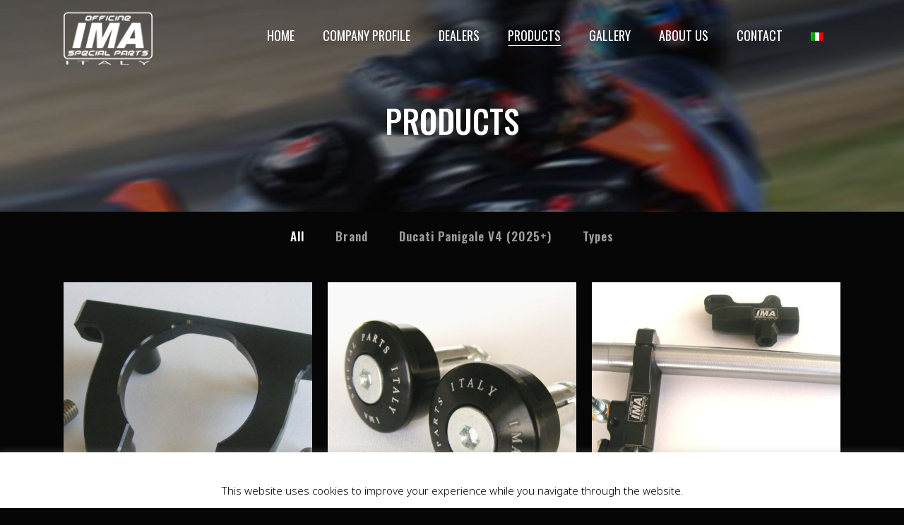

--- FILE ---
content_type: text/html; charset=UTF-8
request_url: https://www.ima-specialparts.com/products/?lang=en
body_size: 23679
content:
	<!DOCTYPE html>
<html lang="en-US">
<head>
	<meta charset="UTF-8" />
	
				<meta name="viewport" content="width=device-width,initial-scale=1,user-scalable=no">
		
                            <meta name="description" content="Specialisti in avantreni ricavati dal pieno, realizzati con le migliori leghe di alluminio, mediante macchinari d&#039;avanguardia.">
            
                            <meta name="keywords" content="Specialisti in avantreni ricavati dal pieno, realizzati con le migliori leghe di alluminio, mediante macchinari d&#039;avanguardia.">
                        <link rel="shortcut icon" type="image/x-icon" href="https://www.ima-specialparts.com/wp-content/uploads/2020/07/IMA_Logo_Ita.png">
            <link rel="apple-touch-icon" href="https://www.ima-specialparts.com/wp-content/uploads/2020/07/IMA_Logo_Ita.png"/>
        
	<link rel="profile" href="http://gmpg.org/xfn/11" />
	<link rel="pingback" href="https://www.ima-specialparts.com/xmlrpc.php" />

	<meta name='robots' content='index, follow, max-image-preview:large, max-snippet:-1, max-video-preview:-1' />
	<style>img:is([sizes="auto" i], [sizes^="auto," i]) { contain-intrinsic-size: 3000px 1500px }</style>
	
	<!-- This site is optimized with the Yoast SEO plugin v26.7 - https://yoast.com/wordpress/plugins/seo/ -->
	<title>Products - Ima Special Parts</title>
	<meta name="description" content="The most important company for precision mechanical components for racing vehicles and for the quality performances of the products for the subsequent introduction on the competition market." />
	<link rel="canonical" href="https://www.ima-specialparts.com/products/?lang=en" />
	<meta property="og:locale" content="en_US" />
	<meta property="og:type" content="article" />
	<meta property="og:title" content="Products - Ima Special Parts" />
	<meta property="og:description" content="The most important company for precision mechanical components for racing vehicles and for the quality performances of the products for the subsequent introduction on the competition market." />
	<meta property="og:url" content="https://www.ima-specialparts.com/products/?lang=en" />
	<meta property="og:site_name" content="Ima Special Parts" />
	<meta property="article:modified_time" content="2021-03-14T10:48:48+00:00" />
	<meta name="twitter:card" content="summary_large_image" />
	<script type="application/ld+json" class="yoast-schema-graph">{"@context":"https://schema.org","@graph":[{"@type":"WebPage","@id":"https://www.ima-specialparts.com/products/?lang=en","url":"https://www.ima-specialparts.com/products/?lang=en","name":"Products - Ima Special Parts","isPartOf":{"@id":"https://www.ima-specialparts.com/?lang=en/#website"},"datePublished":"2020-03-17T09:50:21+00:00","dateModified":"2021-03-14T10:48:48+00:00","description":"The most important company for precision mechanical components for racing vehicles and for the quality performances of the products for the subsequent introduction on the competition market.","breadcrumb":{"@id":"https://www.ima-specialparts.com/products/?lang=en#breadcrumb"},"inLanguage":"en-US","potentialAction":[{"@type":"ReadAction","target":["https://www.ima-specialparts.com/products/?lang=en"]}]},{"@type":"BreadcrumbList","@id":"https://www.ima-specialparts.com/products/?lang=en#breadcrumb","itemListElement":[{"@type":"ListItem","position":1,"name":"Home","item":"https://www.ima-specialparts.com/?lang=en"},{"@type":"ListItem","position":2,"name":"Products"}]},{"@type":"WebSite","@id":"https://www.ima-specialparts.com/?lang=en/#website","url":"https://www.ima-specialparts.com/?lang=en/","name":"Ima Special Parts","description":"MADE FOR RACING","publisher":{"@id":"https://www.ima-specialparts.com/?lang=en/#organization"},"potentialAction":[{"@type":"SearchAction","target":{"@type":"EntryPoint","urlTemplate":"https://www.ima-specialparts.com/?lang=en/?s={search_term_string}"},"query-input":{"@type":"PropertyValueSpecification","valueRequired":true,"valueName":"search_term_string"}}],"inLanguage":"en-US"},{"@type":"Organization","@id":"https://www.ima-specialparts.com/?lang=en/#organization","name":"Officine Ima","url":"https://www.ima-specialparts.com/?lang=en/","logo":{"@type":"ImageObject","inLanguage":"en-US","@id":"https://www.ima-specialparts.com/?lang=en/#/schema/logo/image/","url":"https://www.ima-specialparts.com/wp-content/uploads/2020/07/IMA_Logo_Ita.png","contentUrl":"https://www.ima-specialparts.com/wp-content/uploads/2020/07/IMA_Logo_Ita.png","width":207,"height":109,"caption":"Officine Ima"},"image":{"@id":"https://www.ima-specialparts.com/?lang=en/#/schema/logo/image/"}}]}</script>
	<!-- / Yoast SEO plugin. -->


<link rel='dns-prefetch' href='//fonts.googleapis.com' />
<link rel="alternate" type="application/rss+xml" title="Ima Special Parts &raquo; Feed" href="https://www.ima-specialparts.com/feed/?lang=en" />
<link rel="alternate" type="application/rss+xml" title="Ima Special Parts &raquo; Comments Feed" href="https://www.ima-specialparts.com/comments/feed/?lang=en" />
<script type="text/javascript">
/* <![CDATA[ */
window._wpemojiSettings = {"baseUrl":"https:\/\/s.w.org\/images\/core\/emoji\/16.0.1\/72x72\/","ext":".png","svgUrl":"https:\/\/s.w.org\/images\/core\/emoji\/16.0.1\/svg\/","svgExt":".svg","source":{"concatemoji":"https:\/\/www.ima-specialparts.com\/wp-includes\/js\/wp-emoji-release.min.js?ver=6.8.3"}};
/*! This file is auto-generated */
!function(s,n){var o,i,e;function c(e){try{var t={supportTests:e,timestamp:(new Date).valueOf()};sessionStorage.setItem(o,JSON.stringify(t))}catch(e){}}function p(e,t,n){e.clearRect(0,0,e.canvas.width,e.canvas.height),e.fillText(t,0,0);var t=new Uint32Array(e.getImageData(0,0,e.canvas.width,e.canvas.height).data),a=(e.clearRect(0,0,e.canvas.width,e.canvas.height),e.fillText(n,0,0),new Uint32Array(e.getImageData(0,0,e.canvas.width,e.canvas.height).data));return t.every(function(e,t){return e===a[t]})}function u(e,t){e.clearRect(0,0,e.canvas.width,e.canvas.height),e.fillText(t,0,0);for(var n=e.getImageData(16,16,1,1),a=0;a<n.data.length;a++)if(0!==n.data[a])return!1;return!0}function f(e,t,n,a){switch(t){case"flag":return n(e,"\ud83c\udff3\ufe0f\u200d\u26a7\ufe0f","\ud83c\udff3\ufe0f\u200b\u26a7\ufe0f")?!1:!n(e,"\ud83c\udde8\ud83c\uddf6","\ud83c\udde8\u200b\ud83c\uddf6")&&!n(e,"\ud83c\udff4\udb40\udc67\udb40\udc62\udb40\udc65\udb40\udc6e\udb40\udc67\udb40\udc7f","\ud83c\udff4\u200b\udb40\udc67\u200b\udb40\udc62\u200b\udb40\udc65\u200b\udb40\udc6e\u200b\udb40\udc67\u200b\udb40\udc7f");case"emoji":return!a(e,"\ud83e\udedf")}return!1}function g(e,t,n,a){var r="undefined"!=typeof WorkerGlobalScope&&self instanceof WorkerGlobalScope?new OffscreenCanvas(300,150):s.createElement("canvas"),o=r.getContext("2d",{willReadFrequently:!0}),i=(o.textBaseline="top",o.font="600 32px Arial",{});return e.forEach(function(e){i[e]=t(o,e,n,a)}),i}function t(e){var t=s.createElement("script");t.src=e,t.defer=!0,s.head.appendChild(t)}"undefined"!=typeof Promise&&(o="wpEmojiSettingsSupports",i=["flag","emoji"],n.supports={everything:!0,everythingExceptFlag:!0},e=new Promise(function(e){s.addEventListener("DOMContentLoaded",e,{once:!0})}),new Promise(function(t){var n=function(){try{var e=JSON.parse(sessionStorage.getItem(o));if("object"==typeof e&&"number"==typeof e.timestamp&&(new Date).valueOf()<e.timestamp+604800&&"object"==typeof e.supportTests)return e.supportTests}catch(e){}return null}();if(!n){if("undefined"!=typeof Worker&&"undefined"!=typeof OffscreenCanvas&&"undefined"!=typeof URL&&URL.createObjectURL&&"undefined"!=typeof Blob)try{var e="postMessage("+g.toString()+"("+[JSON.stringify(i),f.toString(),p.toString(),u.toString()].join(",")+"));",a=new Blob([e],{type:"text/javascript"}),r=new Worker(URL.createObjectURL(a),{name:"wpTestEmojiSupports"});return void(r.onmessage=function(e){c(n=e.data),r.terminate(),t(n)})}catch(e){}c(n=g(i,f,p,u))}t(n)}).then(function(e){for(var t in e)n.supports[t]=e[t],n.supports.everything=n.supports.everything&&n.supports[t],"flag"!==t&&(n.supports.everythingExceptFlag=n.supports.everythingExceptFlag&&n.supports[t]);n.supports.everythingExceptFlag=n.supports.everythingExceptFlag&&!n.supports.flag,n.DOMReady=!1,n.readyCallback=function(){n.DOMReady=!0}}).then(function(){return e}).then(function(){var e;n.supports.everything||(n.readyCallback(),(e=n.source||{}).concatemoji?t(e.concatemoji):e.wpemoji&&e.twemoji&&(t(e.twemoji),t(e.wpemoji)))}))}((window,document),window._wpemojiSettings);
/* ]]> */
</script>
<style id='wp-emoji-styles-inline-css' type='text/css'>

	img.wp-smiley, img.emoji {
		display: inline !important;
		border: none !important;
		box-shadow: none !important;
		height: 1em !important;
		width: 1em !important;
		margin: 0 0.07em !important;
		vertical-align: -0.1em !important;
		background: none !important;
		padding: 0 !important;
	}
</style>
<link rel='stylesheet' id='wp-block-library-css' href='https://www.ima-specialparts.com/wp-includes/css/dist/block-library/style.min.css?ver=6.8.3' type='text/css' media='all' />
<style id='classic-theme-styles-inline-css' type='text/css'>
/*! This file is auto-generated */
.wp-block-button__link{color:#fff;background-color:#32373c;border-radius:9999px;box-shadow:none;text-decoration:none;padding:calc(.667em + 2px) calc(1.333em + 2px);font-size:1.125em}.wp-block-file__button{background:#32373c;color:#fff;text-decoration:none}
</style>
<style id='global-styles-inline-css' type='text/css'>
:root{--wp--preset--aspect-ratio--square: 1;--wp--preset--aspect-ratio--4-3: 4/3;--wp--preset--aspect-ratio--3-4: 3/4;--wp--preset--aspect-ratio--3-2: 3/2;--wp--preset--aspect-ratio--2-3: 2/3;--wp--preset--aspect-ratio--16-9: 16/9;--wp--preset--aspect-ratio--9-16: 9/16;--wp--preset--color--black: #000000;--wp--preset--color--cyan-bluish-gray: #abb8c3;--wp--preset--color--white: #ffffff;--wp--preset--color--pale-pink: #f78da7;--wp--preset--color--vivid-red: #cf2e2e;--wp--preset--color--luminous-vivid-orange: #ff6900;--wp--preset--color--luminous-vivid-amber: #fcb900;--wp--preset--color--light-green-cyan: #7bdcb5;--wp--preset--color--vivid-green-cyan: #00d084;--wp--preset--color--pale-cyan-blue: #8ed1fc;--wp--preset--color--vivid-cyan-blue: #0693e3;--wp--preset--color--vivid-purple: #9b51e0;--wp--preset--gradient--vivid-cyan-blue-to-vivid-purple: linear-gradient(135deg,rgba(6,147,227,1) 0%,rgb(155,81,224) 100%);--wp--preset--gradient--light-green-cyan-to-vivid-green-cyan: linear-gradient(135deg,rgb(122,220,180) 0%,rgb(0,208,130) 100%);--wp--preset--gradient--luminous-vivid-amber-to-luminous-vivid-orange: linear-gradient(135deg,rgba(252,185,0,1) 0%,rgba(255,105,0,1) 100%);--wp--preset--gradient--luminous-vivid-orange-to-vivid-red: linear-gradient(135deg,rgba(255,105,0,1) 0%,rgb(207,46,46) 100%);--wp--preset--gradient--very-light-gray-to-cyan-bluish-gray: linear-gradient(135deg,rgb(238,238,238) 0%,rgb(169,184,195) 100%);--wp--preset--gradient--cool-to-warm-spectrum: linear-gradient(135deg,rgb(74,234,220) 0%,rgb(151,120,209) 20%,rgb(207,42,186) 40%,rgb(238,44,130) 60%,rgb(251,105,98) 80%,rgb(254,248,76) 100%);--wp--preset--gradient--blush-light-purple: linear-gradient(135deg,rgb(255,206,236) 0%,rgb(152,150,240) 100%);--wp--preset--gradient--blush-bordeaux: linear-gradient(135deg,rgb(254,205,165) 0%,rgb(254,45,45) 50%,rgb(107,0,62) 100%);--wp--preset--gradient--luminous-dusk: linear-gradient(135deg,rgb(255,203,112) 0%,rgb(199,81,192) 50%,rgb(65,88,208) 100%);--wp--preset--gradient--pale-ocean: linear-gradient(135deg,rgb(255,245,203) 0%,rgb(182,227,212) 50%,rgb(51,167,181) 100%);--wp--preset--gradient--electric-grass: linear-gradient(135deg,rgb(202,248,128) 0%,rgb(113,206,126) 100%);--wp--preset--gradient--midnight: linear-gradient(135deg,rgb(2,3,129) 0%,rgb(40,116,252) 100%);--wp--preset--font-size--small: 13px;--wp--preset--font-size--medium: 20px;--wp--preset--font-size--large: 36px;--wp--preset--font-size--x-large: 42px;--wp--preset--spacing--20: 0.44rem;--wp--preset--spacing--30: 0.67rem;--wp--preset--spacing--40: 1rem;--wp--preset--spacing--50: 1.5rem;--wp--preset--spacing--60: 2.25rem;--wp--preset--spacing--70: 3.38rem;--wp--preset--spacing--80: 5.06rem;--wp--preset--shadow--natural: 6px 6px 9px rgba(0, 0, 0, 0.2);--wp--preset--shadow--deep: 12px 12px 50px rgba(0, 0, 0, 0.4);--wp--preset--shadow--sharp: 6px 6px 0px rgba(0, 0, 0, 0.2);--wp--preset--shadow--outlined: 6px 6px 0px -3px rgba(255, 255, 255, 1), 6px 6px rgba(0, 0, 0, 1);--wp--preset--shadow--crisp: 6px 6px 0px rgba(0, 0, 0, 1);}:where(.is-layout-flex){gap: 0.5em;}:where(.is-layout-grid){gap: 0.5em;}body .is-layout-flex{display: flex;}.is-layout-flex{flex-wrap: wrap;align-items: center;}.is-layout-flex > :is(*, div){margin: 0;}body .is-layout-grid{display: grid;}.is-layout-grid > :is(*, div){margin: 0;}:where(.wp-block-columns.is-layout-flex){gap: 2em;}:where(.wp-block-columns.is-layout-grid){gap: 2em;}:where(.wp-block-post-template.is-layout-flex){gap: 1.25em;}:where(.wp-block-post-template.is-layout-grid){gap: 1.25em;}.has-black-color{color: var(--wp--preset--color--black) !important;}.has-cyan-bluish-gray-color{color: var(--wp--preset--color--cyan-bluish-gray) !important;}.has-white-color{color: var(--wp--preset--color--white) !important;}.has-pale-pink-color{color: var(--wp--preset--color--pale-pink) !important;}.has-vivid-red-color{color: var(--wp--preset--color--vivid-red) !important;}.has-luminous-vivid-orange-color{color: var(--wp--preset--color--luminous-vivid-orange) !important;}.has-luminous-vivid-amber-color{color: var(--wp--preset--color--luminous-vivid-amber) !important;}.has-light-green-cyan-color{color: var(--wp--preset--color--light-green-cyan) !important;}.has-vivid-green-cyan-color{color: var(--wp--preset--color--vivid-green-cyan) !important;}.has-pale-cyan-blue-color{color: var(--wp--preset--color--pale-cyan-blue) !important;}.has-vivid-cyan-blue-color{color: var(--wp--preset--color--vivid-cyan-blue) !important;}.has-vivid-purple-color{color: var(--wp--preset--color--vivid-purple) !important;}.has-black-background-color{background-color: var(--wp--preset--color--black) !important;}.has-cyan-bluish-gray-background-color{background-color: var(--wp--preset--color--cyan-bluish-gray) !important;}.has-white-background-color{background-color: var(--wp--preset--color--white) !important;}.has-pale-pink-background-color{background-color: var(--wp--preset--color--pale-pink) !important;}.has-vivid-red-background-color{background-color: var(--wp--preset--color--vivid-red) !important;}.has-luminous-vivid-orange-background-color{background-color: var(--wp--preset--color--luminous-vivid-orange) !important;}.has-luminous-vivid-amber-background-color{background-color: var(--wp--preset--color--luminous-vivid-amber) !important;}.has-light-green-cyan-background-color{background-color: var(--wp--preset--color--light-green-cyan) !important;}.has-vivid-green-cyan-background-color{background-color: var(--wp--preset--color--vivid-green-cyan) !important;}.has-pale-cyan-blue-background-color{background-color: var(--wp--preset--color--pale-cyan-blue) !important;}.has-vivid-cyan-blue-background-color{background-color: var(--wp--preset--color--vivid-cyan-blue) !important;}.has-vivid-purple-background-color{background-color: var(--wp--preset--color--vivid-purple) !important;}.has-black-border-color{border-color: var(--wp--preset--color--black) !important;}.has-cyan-bluish-gray-border-color{border-color: var(--wp--preset--color--cyan-bluish-gray) !important;}.has-white-border-color{border-color: var(--wp--preset--color--white) !important;}.has-pale-pink-border-color{border-color: var(--wp--preset--color--pale-pink) !important;}.has-vivid-red-border-color{border-color: var(--wp--preset--color--vivid-red) !important;}.has-luminous-vivid-orange-border-color{border-color: var(--wp--preset--color--luminous-vivid-orange) !important;}.has-luminous-vivid-amber-border-color{border-color: var(--wp--preset--color--luminous-vivid-amber) !important;}.has-light-green-cyan-border-color{border-color: var(--wp--preset--color--light-green-cyan) !important;}.has-vivid-green-cyan-border-color{border-color: var(--wp--preset--color--vivid-green-cyan) !important;}.has-pale-cyan-blue-border-color{border-color: var(--wp--preset--color--pale-cyan-blue) !important;}.has-vivid-cyan-blue-border-color{border-color: var(--wp--preset--color--vivid-cyan-blue) !important;}.has-vivid-purple-border-color{border-color: var(--wp--preset--color--vivid-purple) !important;}.has-vivid-cyan-blue-to-vivid-purple-gradient-background{background: var(--wp--preset--gradient--vivid-cyan-blue-to-vivid-purple) !important;}.has-light-green-cyan-to-vivid-green-cyan-gradient-background{background: var(--wp--preset--gradient--light-green-cyan-to-vivid-green-cyan) !important;}.has-luminous-vivid-amber-to-luminous-vivid-orange-gradient-background{background: var(--wp--preset--gradient--luminous-vivid-amber-to-luminous-vivid-orange) !important;}.has-luminous-vivid-orange-to-vivid-red-gradient-background{background: var(--wp--preset--gradient--luminous-vivid-orange-to-vivid-red) !important;}.has-very-light-gray-to-cyan-bluish-gray-gradient-background{background: var(--wp--preset--gradient--very-light-gray-to-cyan-bluish-gray) !important;}.has-cool-to-warm-spectrum-gradient-background{background: var(--wp--preset--gradient--cool-to-warm-spectrum) !important;}.has-blush-light-purple-gradient-background{background: var(--wp--preset--gradient--blush-light-purple) !important;}.has-blush-bordeaux-gradient-background{background: var(--wp--preset--gradient--blush-bordeaux) !important;}.has-luminous-dusk-gradient-background{background: var(--wp--preset--gradient--luminous-dusk) !important;}.has-pale-ocean-gradient-background{background: var(--wp--preset--gradient--pale-ocean) !important;}.has-electric-grass-gradient-background{background: var(--wp--preset--gradient--electric-grass) !important;}.has-midnight-gradient-background{background: var(--wp--preset--gradient--midnight) !important;}.has-small-font-size{font-size: var(--wp--preset--font-size--small) !important;}.has-medium-font-size{font-size: var(--wp--preset--font-size--medium) !important;}.has-large-font-size{font-size: var(--wp--preset--font-size--large) !important;}.has-x-large-font-size{font-size: var(--wp--preset--font-size--x-large) !important;}
:where(.wp-block-post-template.is-layout-flex){gap: 1.25em;}:where(.wp-block-post-template.is-layout-grid){gap: 1.25em;}
:where(.wp-block-columns.is-layout-flex){gap: 2em;}:where(.wp-block-columns.is-layout-grid){gap: 2em;}
:root :where(.wp-block-pullquote){font-size: 1.5em;line-height: 1.6;}
</style>
<link rel='stylesheet' id='cookie-law-info-css' href='https://www.ima-specialparts.com/wp-content/plugins/cookie-law-info/legacy/public/css/cookie-law-info-public.css?ver=3.3.9.1' type='text/css' media='all' />
<link rel='stylesheet' id='cookie-law-info-gdpr-css' href='https://www.ima-specialparts.com/wp-content/plugins/cookie-law-info/legacy/public/css/cookie-law-info-gdpr.css?ver=3.3.9.1' type='text/css' media='all' />
<link rel='stylesheet' id='wpml-legacy-vertical-list-0-css' href='https://www.ima-specialparts.com/wp-content/plugins/sitepress-multilingual-cms/templates/language-switchers/legacy-list-vertical/style.min.css?ver=1' type='text/css' media='all' />
<link rel='stylesheet' id='wpml-menu-item-0-css' href='https://www.ima-specialparts.com/wp-content/plugins/sitepress-multilingual-cms/templates/language-switchers/menu-item/style.min.css?ver=1' type='text/css' media='all' />
<style id='wpml-menu-item-0-inline-css' type='text/css'>
.wpml-ls-slot-3, .wpml-ls-slot-3 a, .wpml-ls-slot-3 a:visited{color:#b2b2b2;}.wpml-ls-slot-3:hover, .wpml-ls-slot-3:hover a, .wpml-ls-slot-3 a:hover{color:#e2e2e2;}
</style>
<link rel='stylesheet' id='mediaelement-css' href='https://www.ima-specialparts.com/wp-includes/js/mediaelement/mediaelementplayer-legacy.min.css?ver=4.2.17' type='text/css' media='all' />
<link rel='stylesheet' id='wp-mediaelement-css' href='https://www.ima-specialparts.com/wp-includes/js/mediaelement/wp-mediaelement.min.css?ver=6.8.3' type='text/css' media='all' />
<link rel='stylesheet' id='bridge-default-style-css' href='https://www.ima-specialparts.com/wp-content/themes/bridge/style.css?ver=6.8.3' type='text/css' media='all' />
<link rel='stylesheet' id='bridge-qode-font_awesome-css' href='https://www.ima-specialparts.com/wp-content/themes/bridge/css/font-awesome/css/font-awesome.min.css?ver=6.8.3' type='text/css' media='all' />
<link rel='stylesheet' id='bridge-qode-font_elegant-css' href='https://www.ima-specialparts.com/wp-content/themes/bridge/css/elegant-icons/style.min.css?ver=6.8.3' type='text/css' media='all' />
<link rel='stylesheet' id='bridge-qode-linea_icons-css' href='https://www.ima-specialparts.com/wp-content/themes/bridge/css/linea-icons/style.css?ver=6.8.3' type='text/css' media='all' />
<link rel='stylesheet' id='bridge-qode-dripicons-css' href='https://www.ima-specialparts.com/wp-content/themes/bridge/css/dripicons/dripicons.css?ver=6.8.3' type='text/css' media='all' />
<link rel='stylesheet' id='bridge-qode-kiko-css' href='https://www.ima-specialparts.com/wp-content/themes/bridge/css/kiko/kiko-all.css?ver=6.8.3' type='text/css' media='all' />
<link rel='stylesheet' id='bridge-qode-font_awesome_5-css' href='https://www.ima-specialparts.com/wp-content/themes/bridge/css/font-awesome-5/css/font-awesome-5.min.css?ver=6.8.3' type='text/css' media='all' />
<link rel='stylesheet' id='bridge-stylesheet-css' href='https://www.ima-specialparts.com/wp-content/themes/bridge/css/stylesheet.min.css?ver=6.8.3' type='text/css' media='all' />
<style id='bridge-stylesheet-inline-css' type='text/css'>
   .page-id-1497.disabled_footer_top .footer_top_holder, .page-id-1497.disabled_footer_bottom .footer_bottom_holder { display: none;}


</style>
<link rel='stylesheet' id='bridge-print-css' href='https://www.ima-specialparts.com/wp-content/themes/bridge/css/print.css?ver=6.8.3' type='text/css' media='all' />
<link rel='stylesheet' id='bridge-style-dynamic-css' href='https://www.ima-specialparts.com/wp-content/themes/bridge/css/style_dynamic_callback.php?ver=6.8.3' type='text/css' media='all' />
<link rel='stylesheet' id='bridge-responsive-css' href='https://www.ima-specialparts.com/wp-content/themes/bridge/css/responsive.min.css?ver=6.8.3' type='text/css' media='all' />
<link rel='stylesheet' id='bridge-style-dynamic-responsive-css' href='https://www.ima-specialparts.com/wp-content/themes/bridge/css/style_dynamic_responsive_callback.php?ver=6.8.3' type='text/css' media='all' />
<style id='bridge-style-dynamic-responsive-inline-css' type='text/css'>
.latest_post_holder.boxes>ul>li{
    background-color: transparent;    
}

.latest_post_holder.boxes>ul>li .latest_post{
    padding-left: 0;
}

.latest_post_inner .post_infos a, .latest_post_inner .post_infos{
    font-family: 'Inconsolata', sans-serif;
    color: #a09d9d;
}

.latest_post_inner .latest_post_title{
    margin-bottom: 2px;
}
.latest_post_two_holder .latest_post_two_text{
    padding-left: 0;
    padding-top: 17px;
    padding-bottom: 0px;
}

.latest_post_two_holder .latest_post_two_text .separator.small{
    display: none
}

.latest_post_two_holder .latest_post_two_info{
    border-top: none;
    padding-left: 0;
    padding-top: 0;
}

.latest_post_two_holder .latest_post_two_info_inner .post_info_author{
    display: none;
}

.latest_post_two_holder .latest_post_two_info_inner .post_info_date{
    text-align: left;
    font-family: 'Inconsolata', sans-serif;
    color: #a09d9d;
    font-size: 17px;
}
.q_team .q_team_title_holder .q_team_name{
margin-bottom: 6px;
}

.q_team .q_team_title_holder span{
font-family: 'Inconsolata', monospace;
font-size: 16px;
}

.q_team .q_team_social_holder{
margin-top: 19px;
}

.q_social_icon_holder.normal_social{
margin: 0 10px;
}

.q_team .q_team_social_holder .q_social_icon_holder i.simple_social{
font-size: 14px;
}
.q_icon_with_title .icon_text_inner {
    padding: 0px 0 0px;
    margin-bottom: -5px;
}
.breadcrumb a, .breadcrumb .delimiter{
    color: #fff;
}
nav.main_menu ul li a span.underline_dash, nav.vertical_menu ul li a span.underline_dash{
    bottom: -2px;
    width: 100%;
}
.position_right .breadcrumb{
    position: relative;
}
.position_right.title .title_subtitle_holder{
    text-align: left;
}
header:not(.with_hover_bg_color) nav.main_menu>ul>li:hover>a{
    opacity: 1;
}
.latest_post_two_holder .latest_post_two_image{
    overflow: hidden;
}
.latest_post_two_holder .latest_post_two_image img{
    transition: all 0.3s ease;
}
.latest_post_two_holder .latest_post_two_image:hover img{
    transform: scale(1.03);
}
.single-qode-event .content{
    margin-bottom: 111px;
}
.testimonials_c_holder .testimonial_content_inner {
    background: #fff;
    box-sizing: border-box;
    padding: 0px 20px 40px 20px;
    text-align: center;
}

.testimonials .testimonial_text_inner p.testimonial_author {
    color: #b3b3b3;
}

.projects_holder article .portfolio_description {
    background-color: #000;
}
.portfolio_single .portfolio_categories {
    display: none;
}

th, td {
  border-bottom: 1px solid #363636;
  text-align: left;
}

li {
    font-family: noto-serif;
}

.fa-bars {
font-size: 24px;
}

.fa-bars::before {
margin-left: 50px;
margin-top: 30px;
}
</style>
<link rel='stylesheet' id='js_composer_front-css' href='https://www.ima-specialparts.com/wp-content/plugins/js_composer/assets/css/js_composer.min.css?ver=8.5' type='text/css' media='all' />
<link rel='stylesheet' id='bridge-style-handle-google-fonts-css' href='https://fonts.googleapis.com/css?family=Raleway%3A100%2C200%2C300%2C400%2C500%2C600%2C700%2C800%2C900%2C100italic%2C300italic%2C400italic%2C700italic%7COswald%3A100%2C200%2C300%2C400%2C500%2C600%2C700%2C800%2C900%2C100italic%2C300italic%2C400italic%2C700italic%7CNoto+Serif%3A100%2C200%2C300%2C400%2C500%2C600%2C700%2C800%2C900%2C100italic%2C300italic%2C400italic%2C700italic%7CInconsolata%3A100%2C200%2C300%2C400%2C500%2C600%2C700%2C800%2C900%2C100italic%2C300italic%2C400italic%2C700italic%7CNoto+Sans%3A100%2C200%2C300%2C400%2C500%2C600%2C700%2C800%2C900%2C100italic%2C300italic%2C400italic%2C700italic&#038;subset=latin%2Clatin-ext&#038;ver=1.0.0' type='text/css' media='all' />
<link rel='stylesheet' id='bridge-core-dashboard-style-css' href='https://www.ima-specialparts.com/wp-content/plugins/bridge-core/modules/core-dashboard/assets/css/core-dashboard.min.css?ver=6.8.3' type='text/css' media='all' />
<link rel='stylesheet' id='bridge-childstyle-css' href='https://www.ima-specialparts.com/wp-content/themes/bridge-child/style.css?ver=6.8.3' type='text/css' media='all' />
<script type="text/javascript" src="https://www.ima-specialparts.com/wp-includes/js/jquery/jquery.min.js?ver=3.7.1" id="jquery-core-js"></script>
<script type="text/javascript" src="https://www.ima-specialparts.com/wp-includes/js/jquery/jquery-migrate.min.js?ver=3.4.1" id="jquery-migrate-js"></script>
<script type="text/javascript" id="cookie-law-info-js-extra">
/* <![CDATA[ */
var Cli_Data = {"nn_cookie_ids":[],"cookielist":[],"non_necessary_cookies":[],"ccpaEnabled":"","ccpaRegionBased":"","ccpaBarEnabled":"","strictlyEnabled":["necessary","obligatoire"],"ccpaType":"gdpr","js_blocking":"","custom_integration":"","triggerDomRefresh":"","secure_cookies":""};
var cli_cookiebar_settings = {"animate_speed_hide":"500","animate_speed_show":"500","background":"#FFF","border":"#b1a6a6c2","border_on":"","button_1_button_colour":"#000","button_1_button_hover":"#000000","button_1_link_colour":"#fff","button_1_as_button":"1","button_1_new_win":"","button_2_button_colour":"#333","button_2_button_hover":"#292929","button_2_link_colour":"#444","button_2_as_button":"","button_2_hidebar":"","button_3_button_colour":"#000","button_3_button_hover":"#000000","button_3_link_colour":"#fff","button_3_as_button":"1","button_3_new_win":"","button_4_button_colour":"#000","button_4_button_hover":"#000000","button_4_link_colour":"#62a329","button_4_as_button":"","button_7_button_colour":"#61a229","button_7_button_hover":"#4e8221","button_7_link_colour":"#fff","button_7_as_button":"1","button_7_new_win":"","font_family":"inherit","header_fix":"","notify_animate_hide":"1","notify_animate_show":"","notify_div_id":"#cookie-law-info-bar","notify_position_horizontal":"right","notify_position_vertical":"bottom","scroll_close":"1","scroll_close_reload":"","accept_close_reload":"","reject_close_reload":"","showagain_tab":"1","showagain_background":"#fff","showagain_border":"#000","showagain_div_id":"#cookie-law-info-again","showagain_x_position":"100px","text":"#000","show_once_yn":"1","show_once":"4000","logging_on":"","as_popup":"","popup_overlay":"1","bar_heading_text":"Cookie & Privacy Policy","cookie_bar_as":"banner","popup_showagain_position":"bottom-right","widget_position":"left"};
var log_object = {"ajax_url":"https:\/\/www.ima-specialparts.com\/wp-admin\/admin-ajax.php"};
/* ]]> */
</script>
<script type="text/javascript" src="https://www.ima-specialparts.com/wp-content/plugins/cookie-law-info/legacy/public/js/cookie-law-info-public.js?ver=3.3.9.1" id="cookie-law-info-js"></script>
<script></script><link rel="https://api.w.org/" href="https://www.ima-specialparts.com/wp-json/" /><link rel="alternate" title="JSON" type="application/json" href="https://www.ima-specialparts.com/wp-json/wp/v2/pages/1497" /><link rel="EditURI" type="application/rsd+xml" title="RSD" href="https://www.ima-specialparts.com/xmlrpc.php?rsd" />
<meta name="generator" content="WordPress 6.8.3" />
<link rel='shortlink' href='https://www.ima-specialparts.com/?p=1497&#038;lang=en' />
<link rel="alternate" title="oEmbed (JSON)" type="application/json+oembed" href="https://www.ima-specialparts.com/wp-json/oembed/1.0/embed?url=https%3A%2F%2Fwww.ima-specialparts.com%2Fproducts%2F%3Flang%3Den" />
<link rel="alternate" title="oEmbed (XML)" type="text/xml+oembed" href="https://www.ima-specialparts.com/wp-json/oembed/1.0/embed?url=https%3A%2F%2Fwww.ima-specialparts.com%2Fproducts%2F%3Flang%3Den&#038;format=xml" />
<meta name="generator" content="WPML ver:4.8.6 stt:1,27;" />
<style type="text/css">.recentcomments a{display:inline !important;padding:0 !important;margin:0 !important;}</style><meta name="generator" content="Powered by WPBakery Page Builder - drag and drop page builder for WordPress."/>
<meta name="generator" content="Powered by Slider Revolution 6.7.34 - responsive, Mobile-Friendly Slider Plugin for WordPress with comfortable drag and drop interface." />
<script>function setREVStartSize(e){
			//window.requestAnimationFrame(function() {
				window.RSIW = window.RSIW===undefined ? window.innerWidth : window.RSIW;
				window.RSIH = window.RSIH===undefined ? window.innerHeight : window.RSIH;
				try {
					var pw = document.getElementById(e.c).parentNode.offsetWidth,
						newh;
					pw = pw===0 || isNaN(pw) || (e.l=="fullwidth" || e.layout=="fullwidth") ? window.RSIW : pw;
					e.tabw = e.tabw===undefined ? 0 : parseInt(e.tabw);
					e.thumbw = e.thumbw===undefined ? 0 : parseInt(e.thumbw);
					e.tabh = e.tabh===undefined ? 0 : parseInt(e.tabh);
					e.thumbh = e.thumbh===undefined ? 0 : parseInt(e.thumbh);
					e.tabhide = e.tabhide===undefined ? 0 : parseInt(e.tabhide);
					e.thumbhide = e.thumbhide===undefined ? 0 : parseInt(e.thumbhide);
					e.mh = e.mh===undefined || e.mh=="" || e.mh==="auto" ? 0 : parseInt(e.mh,0);
					if(e.layout==="fullscreen" || e.l==="fullscreen")
						newh = Math.max(e.mh,window.RSIH);
					else{
						e.gw = Array.isArray(e.gw) ? e.gw : [e.gw];
						for (var i in e.rl) if (e.gw[i]===undefined || e.gw[i]===0) e.gw[i] = e.gw[i-1];
						e.gh = e.el===undefined || e.el==="" || (Array.isArray(e.el) && e.el.length==0)? e.gh : e.el;
						e.gh = Array.isArray(e.gh) ? e.gh : [e.gh];
						for (var i in e.rl) if (e.gh[i]===undefined || e.gh[i]===0) e.gh[i] = e.gh[i-1];
											
						var nl = new Array(e.rl.length),
							ix = 0,
							sl;
						e.tabw = e.tabhide>=pw ? 0 : e.tabw;
						e.thumbw = e.thumbhide>=pw ? 0 : e.thumbw;
						e.tabh = e.tabhide>=pw ? 0 : e.tabh;
						e.thumbh = e.thumbhide>=pw ? 0 : e.thumbh;
						for (var i in e.rl) nl[i] = e.rl[i]<window.RSIW ? 0 : e.rl[i];
						sl = nl[0];
						for (var i in nl) if (sl>nl[i] && nl[i]>0) { sl = nl[i]; ix=i;}
						var m = pw>(e.gw[ix]+e.tabw+e.thumbw) ? 1 : (pw-(e.tabw+e.thumbw)) / (e.gw[ix]);
						newh =  (e.gh[ix] * m) + (e.tabh + e.thumbh);
					}
					var el = document.getElementById(e.c);
					if (el!==null && el) el.style.height = newh+"px";
					el = document.getElementById(e.c+"_wrapper");
					if (el!==null && el) {
						el.style.height = newh+"px";
						el.style.display = "block";
					}
				} catch(e){
					console.log("Failure at Presize of Slider:" + e)
				}
			//});
		  };</script>
		<style type="text/css" id="wp-custom-css">
			.errorcenter {
	display: flex;
	vertical-align: middle;
	align-items: center;
	align-content: center;
	height: 100%;
	flex-wrap: nowrap;
	justify-content: center;
	min-height: 465px;
}
.formpayment {
	height: 450px;
	display: flex;
	vertical-align: middle;
	align-items: center;
	align-content: center;
	flex-wrap: nowrap;
}
.formpayment button {
	height: 40px;
	width: 100%;
	margin-top: 13px;
	font-size: 14px;
	font-weight: 600;
	border: unset;
	background-color: #bd2d2d;
	color: #fff;
	border-radius: 0.25rem;
}
.formpayment button:hover {
	cursor: pointer;
	background-color: #a92121;
}
.creditcardimg {
	margin-top: 15px;
	text-align: center;
}
.checkboxinputgdpr {
	margin-top: 15px;
	display: flex;
	vertical-align: middle;
	align-items: center;
	width: 394px;
	line-height: 12px;
	text-align: justify;
}
.checkboxinputgdpr label {
	font-size: 11px;
	margin-left: 5px;
}

.createpayment {
	margin-top: 30px;
}
.createpayment .inputdiv {
	width: 500px;
	display: flex;
	margin-bottom: 10px;
	vertical-align: middle;
	align-items: center;
}
.createpayment .inputdiv label {
	width: 120px;
	font-size: 14px;
	color: #fff;
}
.createpayment .inputdiv input {
	width: 100%;
	height: 34px;
	outline: unset;
	border: unset;
	padding: 0 10px;
	border-radius: 0.25rem;
}
.createpayment button {
	width: 500px;
	height: 36px;
	border-radius: 0.25rem;
	border: unset;
	color: #fff;
	background-color: #bd2d2d;
	margin-top: 15px;
}
.createpayment button:hover {
	cursor: pointer;
	background-color: #a92121;
}
.txtalertcreatepayment {
	font-size: 11px;
	width: 500px;
	line-height: 13px;
	margin-top: 5px;
	text-align: justify;
}
.truemsg {
	width: 500px;
	background-color: #1d991d;
	text-align: center;
	border-radius: 0.25rem;
	margin-top: 14px;
	font-size: 13px;
	color: #fff;
}
.errormsg {
	width: 500px;
	background-color: #bd2d2d;
	text-align: center;
	border-radius: 0.25rem;
	margin-top: 14px;
	font-size: 13px;
	color: #fff;
}

.paymentresult {
	
}		</style>
		<noscript><style> .wpb_animate_when_almost_visible { opacity: 1; }</style></noscript></head>

<body class="wp-singular page-template-default page page-id-1497 page-parent wp-theme-bridge wp-child-theme-bridge-child bridge-core-3.3.4.2 qode-optimizer-1.0.4  qode-page-loading-effect-enabled footer_responsive_adv hide_top_bar_on_mobile_header qode-child-theme-ver-1.0.0 qode-theme-ver-30.8.8.2 qode-theme-bridge qode_advanced_footer_responsive_1000 qode_header_in_grid qode-wpml-enabled wpb-js-composer js-comp-ver-8.5 vc_responsive" itemscope itemtype="http://schema.org/WebPage">




<div class="wrapper">
	<div class="wrapper_inner">

    
		<!-- Google Analytics start -->
					<script>
				var _gaq = _gaq || [];
				_gaq.push(['_setAccount', 'UA-44204938-1']);
				_gaq.push(['_trackPageview']);

				(function() {
					var ga = document.createElement('script'); ga.type = 'text/javascript'; ga.async = true;
					ga.src = ('https:' == document.location.protocol ? 'https://ssl' : 'http://www') + '.google-analytics.com/ga.js';
					var s = document.getElementsByTagName('script')[0]; s.parentNode.insertBefore(ga, s);
				})();
			</script>
				<!-- Google Analytics end -->

		
	<header class=" scroll_header_top_area  fixed transparent scrolled_not_transparent page_header">
	<div class="header_inner clearfix">
				<div class="header_top_bottom_holder">
			
			<div class="header_bottom clearfix" style=' background-color:rgba(2, 2, 2, 0);' >
								<div class="container">
					<div class="container_inner clearfix">
																				<div class="header_inner_left">
																	<div class="mobile_menu_button">
		<span>
			<i class="qode_icon_font_awesome fa fa-bars " ></i>		</span>
	</div>
								<div class="logo_wrapper" >
	<div class="q_logo">
		<a itemprop="url" href="https://www.ima-specialparts.com/?lang=en" >
             <img itemprop="image" class="normal" src="https://www.ima-specialparts.com/wp-content/uploads/2020/01/logo_IMA-520italy.png" alt="Logo"> 			 <img itemprop="image" class="light" src="https://www.ima-specialparts.com/wp-content/uploads/2020/01/logo_IMA-520italy.png" alt="Logo"/> 			 <img itemprop="image" class="dark" src="https://www.ima-specialparts.com/wp-content/uploads/2020/01/logo_IMA-520italy.png" alt="Logo"/> 			 <img itemprop="image" class="sticky" src="https://www.ima-specialparts.com/wp-content/uploads/2019/12/logo_IMA-230_negat.png" alt="Logo"/> 			 <img itemprop="image" class="mobile" src="https://www.ima-specialparts.com/wp-content/uploads/2020/01/logo_IMA-520italy.png" alt="Logo"/> 					</a>
	</div>
	</div>															</div>
															<div class="header_inner_right">
									<div class="side_menu_button_wrapper right">
																														<div class="side_menu_button">
																																	
										</div>
									</div>
								</div>
							
							
							<nav class="main_menu drop_down right">
								<ul id="menu-main-menu-inglese-ok" class=""><li id="nav-menu-item-1824" class="menu-item menu-item-type-post_type menu-item-object-page menu-item-home  narrow"><a href="https://www.ima-specialparts.com/?lang=en" class=""><i class="menu_icon blank fa"></i><span>HOME<span class="underline_dash"></span></span><span class="plus"></span></a></li>
<li id="nav-menu-item-1825" class="menu-item menu-item-type-post_type menu-item-object-page  narrow"><a href="https://www.ima-specialparts.com/company-profile/?lang=en" class=""><i class="menu_icon blank fa"></i><span>COMPANY PROFILE<span class="underline_dash"></span></span><span class="plus"></span></a></li>
<li id="nav-menu-item-1826" class="menu-item menu-item-type-post_type menu-item-object-page  narrow"><a href="https://www.ima-specialparts.com/dealers/?lang=en" class=""><i class="menu_icon blank fa"></i><span>DEALERS<span class="underline_dash"></span></span><span class="plus"></span></a></li>
<li id="nav-menu-item-1827" class="menu-item menu-item-type-post_type menu-item-object-page current-menu-item page_item page-item-1497 current_page_item menu-item-has-children active has_sub narrow"><a href="https://www.ima-specialparts.com/products/?lang=en" class=" current "><i class="menu_icon blank fa"></i><span>Products<span class="underline_dash"></span></span><span class="plus"></span></a>
<div class="second"><div class="inner"><ul>
	<li id="nav-menu-item-1828" class="menu-item menu-item-type-post_type menu-item-object-page menu-item-has-children sub"><a href="https://www.ima-specialparts.com/products/aprilia/?lang=en" class=""><i class="menu_icon blank fa"></i><span>Aprilia</span><span class="plus"></span><i class="q_menu_arrow fa fa-angle-right"></i></a>
	<ul>
		<li id="nav-menu-item-1829" class="menu-item menu-item-type-post_type menu-item-object-page "><a href="https://www.ima-specialparts.com/products/aprilia/aprilia-rsv1000/?lang=en" class=""><i class="menu_icon blank fa"></i><span>Aprilia RSV1000</span><span class="plus"></span></a></li>
		<li id="nav-menu-item-1830" class="menu-item menu-item-type-post_type menu-item-object-page "><a href="https://www.ima-specialparts.com/products/aprilia/aprilia-rsv4/?lang=en" class=""><i class="menu_icon blank fa"></i><span>Aprilia RSV4</span><span class="plus"></span></a></li>
		<li id="nav-menu-item-2347" class="menu-item menu-item-type-post_type menu-item-object-page "><a href="https://www.ima-specialparts.com/products/aprilia/aprilia-rs660/?lang=en" class=""><i class="menu_icon blank fa"></i><span>Aprilia RS660</span><span class="plus"></span></a></li>
	</ul>
</li>
	<li id="nav-menu-item-1831" class="menu-item menu-item-type-post_type menu-item-object-page menu-item-has-children sub"><a href="https://www.ima-specialparts.com/products/bmw/?lang=en" class=""><i class="menu_icon blank fa"></i><span>BMW</span><span class="plus"></span><i class="q_menu_arrow fa fa-angle-right"></i></a>
	<ul>
		<li id="nav-menu-item-1832" class="menu-item menu-item-type-post_type menu-item-object-page "><a href="https://www.ima-specialparts.com/products/bmw/r-nine-t-classic-k21/?lang=en" class=""><i class="menu_icon blank fa"></i><span>R NINE T Classic (K21)</span><span class="plus"></span></a></li>
		<li id="nav-menu-item-1833" class="menu-item menu-item-type-post_type menu-item-object-page "><a href="https://www.ima-specialparts.com/products/bmw/bmw-s1000rr-2009-2018/?lang=en" class=""><i class="menu_icon blank fa"></i><span>BMW S1000RR K46 (2009-2018)</span><span class="plus"></span></a></li>
		<li id="nav-menu-item-1834" class="menu-item menu-item-type-post_type menu-item-object-page "><a href="https://www.ima-specialparts.com/products/bmw/bmw-s1000rr-2019/?lang=en" class=""><i class="menu_icon blank fa"></i><span>BMW S1000RR K67 (2019-2022)</span><span class="plus"></span></a></li>
		<li id="nav-menu-item-2983" class="menu-item menu-item-type-post_type menu-item-object-page "><a href="https://www.ima-specialparts.com/products/bmw/bmw-s1000rr-2023/?lang=en" class=""><i class="menu_icon blank fa"></i><span>BMW S1000RR K67 (2023+)</span><span class="plus"></span></a></li>
	</ul>
</li>
	<li id="nav-menu-item-1835" class="menu-item menu-item-type-post_type menu-item-object-page menu-item-has-children sub"><a href="https://www.ima-specialparts.com/products/ducati/?lang=en" class=""><i class="menu_icon blank fa"></i><span>Ducati</span><span class="plus"></span><i class="q_menu_arrow fa fa-angle-right"></i></a>
	<ul>
		<li id="nav-menu-item-1836" class="menu-item menu-item-type-post_type menu-item-object-page "><a href="https://www.ima-specialparts.com/products/ducati/ducati-848/?lang=en" class=""><i class="menu_icon blank fa"></i><span>Ducati 848</span><span class="plus"></span></a></li>
		<li id="nav-menu-item-1837" class="menu-item menu-item-type-post_type menu-item-object-page "><a href="https://www.ima-specialparts.com/products/ducati/ducati-996-998-999-1098-1198/?lang=en" class=""><i class="menu_icon blank fa"></i><span>Ducati 996, 998, 999, 1098, 1198</span><span class="plus"></span></a></li>
		<li id="nav-menu-item-1838" class="menu-item menu-item-type-post_type menu-item-object-page "><a href="https://www.ima-specialparts.com/products/ducati/monster-2002-2013/?lang=en" class=""><i class="menu_icon blank fa"></i><span>MONSTER (2002-2013)</span><span class="plus"></span></a></li>
		<li id="nav-menu-item-1839" class="menu-item menu-item-type-post_type menu-item-object-page "><a href="https://www.ima-specialparts.com/products/ducati/panigale-899-959-1199-1299/?lang=en" class=""><i class="menu_icon blank fa"></i><span>PANIGALE 899, 959, 1199, 1299</span><span class="plus"></span></a></li>
		<li id="nav-menu-item-1840" class="menu-item menu-item-type-post_type menu-item-object-page "><a href="https://www.ima-specialparts.com/products/ducati/panigale-v4/?lang=en" class=""><i class="menu_icon blank fa"></i><span>PANIGALE V4 (2018-2024)</span><span class="plus"></span></a></li>
		<li id="nav-menu-item-2936" class="menu-item menu-item-type-post_type menu-item-object-page "><a href="https://www.ima-specialparts.com/products/ducati/panigale-v4-2025/?lang=en" class=""><i class="menu_icon blank fa"></i><span>PANIGALE V4 (2025+)</span><span class="plus"></span></a></li>
	</ul>
</li>
	<li id="nav-menu-item-1841" class="menu-item menu-item-type-post_type menu-item-object-page menu-item-has-children sub"><a href="https://www.ima-specialparts.com/products/honda/?lang=en" class=""><i class="menu_icon blank fa"></i><span>Honda</span><span class="plus"></span><i class="q_menu_arrow fa fa-angle-right"></i></a>
	<ul>
		<li id="nav-menu-item-1842" class="menu-item menu-item-type-post_type menu-item-object-page "><a href="https://www.ima-specialparts.com/products/honda/cbr-1000-rr-2010-2017/?lang=en" class=""><i class="menu_icon blank fa"></i><span>CBR1000 RR (2010-2017)</span><span class="plus"></span></a></li>
		<li id="nav-menu-item-2238" class="menu-item menu-item-type-post_type menu-item-object-page "><a href="https://www.ima-specialparts.com/products/honda/cbr-1000-rr-2020/?lang=en" class=""><i class="menu_icon blank fa"></i><span>CBR1000 RR-R (2020+)</span><span class="plus"></span></a></li>
	</ul>
</li>
	<li id="nav-menu-item-1843" class="menu-item menu-item-type-post_type menu-item-object-page menu-item-has-children sub"><a href="https://www.ima-specialparts.com/products/kawasaki/?lang=en" class=""><i class="menu_icon blank fa"></i><span>Kawasaki</span><span class="plus"></span><i class="q_menu_arrow fa fa-angle-right"></i></a>
	<ul>
		<li id="nav-menu-item-1844" class="menu-item menu-item-type-post_type menu-item-object-page "><a href="https://www.ima-specialparts.com/products/kawasaki/zx10r-2004-2007/?lang=en" class=""><i class="menu_icon blank fa"></i><span>ZX10R (2004-2007)</span><span class="plus"></span></a></li>
		<li id="nav-menu-item-1845" class="menu-item menu-item-type-post_type menu-item-object-page "><a href="https://www.ima-specialparts.com/products/kawasaki/zx10r-2011-2015/?lang=en" class=""><i class="menu_icon blank fa"></i><span>ZX10R (2011-2015)</span><span class="plus"></span></a></li>
		<li id="nav-menu-item-1846" class="menu-item menu-item-type-post_type menu-item-object-page "><a href="https://www.ima-specialparts.com/products/kawasaki/zx10r-2016/?lang=en" class=""><i class="menu_icon blank fa"></i><span>ZX10R (2016+)</span><span class="plus"></span></a></li>
		<li id="nav-menu-item-3058" class="menu-item menu-item-type-post_type menu-item-object-page "><a href="https://www.ima-specialparts.com/products/kawasaki/zx6r-2024/?lang=en" class=""><i class="menu_icon blank fa"></i><span>ZX6R (2024+)</span><span class="plus"></span></a></li>
	</ul>
</li>
	<li id="nav-menu-item-1847" class="menu-item menu-item-type-post_type menu-item-object-page menu-item-has-children sub"><a href="https://www.ima-specialparts.com/products/mv-agusta/?lang=en" class=""><i class="menu_icon blank fa"></i><span>MV Agusta</span><span class="plus"></span><i class="q_menu_arrow fa fa-angle-right"></i></a>
	<ul>
		<li id="nav-menu-item-1848" class="menu-item menu-item-type-post_type menu-item-object-page "><a href="https://www.ima-specialparts.com/products/mv-agusta/mv-agusta-f4-2005-2009/?lang=en" class=""><i class="menu_icon blank fa"></i><span>MV Agusta F4 (2005-2009)</span><span class="plus"></span></a></li>
		<li id="nav-menu-item-1849" class="menu-item menu-item-type-post_type menu-item-object-page "><a href="https://www.ima-specialparts.com/products/mv-agusta/mv-agusta-f4-2010/?lang=en" class=""><i class="menu_icon blank fa"></i><span>MV Agusta F4 (2010+)</span><span class="plus"></span></a></li>
	</ul>
</li>
	<li id="nav-menu-item-1850" class="menu-item menu-item-type-post_type menu-item-object-page menu-item-has-children sub"><a href="https://www.ima-specialparts.com/products/suzuki/?lang=en" class=""><i class="menu_icon blank fa"></i><span>Suzuki</span><span class="plus"></span><i class="q_menu_arrow fa fa-angle-right"></i></a>
	<ul>
		<li id="nav-menu-item-1851" class="menu-item menu-item-type-post_type menu-item-object-page "><a href="https://www.ima-specialparts.com/products/suzuki/gsxr-750-2006-2009/?lang=en" class=""><i class="menu_icon blank fa"></i><span>GSXR 750 (2006-2009)</span><span class="plus"></span></a></li>
		<li id="nav-menu-item-1852" class="menu-item menu-item-type-post_type menu-item-object-page "><a href="https://www.ima-specialparts.com/products/suzuki/gsxr-1000-2001-2008/?lang=en" class=""><i class="menu_icon blank fa"></i><span>GSXR 1000 (2001-2008)</span><span class="plus"></span></a></li>
		<li id="nav-menu-item-1853" class="menu-item menu-item-type-post_type menu-item-object-page "><a href="https://www.ima-specialparts.com/products/suzuki/gsxr-1000-2009-2012/?lang=en" class=""><i class="menu_icon blank fa"></i><span>GSXR 1000 (2009-2012)</span><span class="plus"></span></a></li>
		<li id="nav-menu-item-1854" class="menu-item menu-item-type-post_type menu-item-object-page "><a href="https://www.ima-specialparts.com/products/suzuki/gsxr-1000-2017/?lang=en" class=""><i class="menu_icon blank fa"></i><span>GSXR 1000 (2017+)</span><span class="plus"></span></a></li>
	</ul>
</li>
	<li id="nav-menu-item-1855" class="menu-item menu-item-type-post_type menu-item-object-page menu-item-has-children sub"><a href="https://www.ima-specialparts.com/products/triumph/?lang=en" class=""><i class="menu_icon blank fa"></i><span>Triumph</span><span class="plus"></span><i class="q_menu_arrow fa fa-angle-right"></i></a>
	<ul>
		<li id="nav-menu-item-1856" class="menu-item menu-item-type-post_type menu-item-object-page "><a href="https://www.ima-specialparts.com/products/triumph/daytona-675-2006-2012/?lang=en" class=""><i class="menu_icon blank fa"></i><span>DAYTONA 675 (2006-2012)</span><span class="plus"></span></a></li>
		<li id="nav-menu-item-2679" class="menu-item menu-item-type-post_type menu-item-object-page "><a href="https://www.ima-specialparts.com/products/triumph/thruxton-1200-r-rs-2106/?lang=en" class=""><i class="menu_icon blank fa"></i><span>THRUXTON 1200 R &#038; RS (2016+)</span><span class="plus"></span></a></li>
		<li id="nav-menu-item-2680" class="menu-item menu-item-type-post_type menu-item-object-page "><a href="https://www.ima-specialparts.com/products/triumph/speed-twin-1200-2021/?lang=en" class=""><i class="menu_icon blank fa"></i><span>SPEED TWIN 1200 (2021+)</span><span class="plus"></span></a></li>
		<li id="nav-menu-item-3108" class="menu-item menu-item-type-post_type menu-item-object-page "><a href="https://www.ima-specialparts.com/products/triumph/street-triple-765/?lang=en" class=""><i class="menu_icon blank fa"></i><span>STREET TRIPLE 765 (2019+)</span><span class="plus"></span></a></li>
	</ul>
</li>
	<li id="nav-menu-item-1857" class="menu-item menu-item-type-post_type menu-item-object-page menu-item-has-children sub"><a href="https://www.ima-specialparts.com/products/yamaha/?lang=en" class=""><i class="menu_icon blank fa"></i><span>Yamaha</span><span class="plus"></span><i class="q_menu_arrow fa fa-angle-right"></i></a>
	<ul>
		<li id="nav-menu-item-1858" class="menu-item menu-item-type-post_type menu-item-object-page "><a href="https://www.ima-specialparts.com/products/yamaha/yzf-600-r6-2006-2016/?lang=en" class=""><i class="menu_icon blank fa"></i><span>YZF 600 R6 (2006-2016)</span><span class="plus"></span></a></li>
		<li id="nav-menu-item-1859" class="menu-item menu-item-type-post_type menu-item-object-page "><a href="https://www.ima-specialparts.com/products/yamaha/yzf-600-r6-2017/?lang=en" class=""><i class="menu_icon blank fa"></i><span>YZF 600 R6 (2017+)</span><span class="plus"></span></a></li>
		<li id="nav-menu-item-1860" class="menu-item menu-item-type-post_type menu-item-object-page "><a href="https://www.ima-specialparts.com/products/yamaha/yzf-1000-r1-2007-2008/?lang=en" class=""><i class="menu_icon blank fa"></i><span>YZF 1000 R1 (2007-2008)</span><span class="plus"></span></a></li>
		<li id="nav-menu-item-1861" class="menu-item menu-item-type-post_type menu-item-object-page "><a href="https://www.ima-specialparts.com/products/yamaha/yzf-1000-r1-2013-2014/?lang=en" class=""><i class="menu_icon blank fa"></i><span>YZF 1000 R1 (2013-2014)</span><span class="plus"></span></a></li>
		<li id="nav-menu-item-1862" class="menu-item menu-item-type-post_type menu-item-object-page "><a href="https://www.ima-specialparts.com/products/yamaha/yzf-1000-r1-2015/?lang=en" class=""><i class="menu_icon blank fa"></i><span>YZF 1000 R1 (2015+)</span><span class="plus"></span></a></li>
	</ul>
</li>
	<li id="nav-menu-item-1863" class="menu-item menu-item-type-custom menu-item-object-custom "><a href="/prodotti/pedane-regolabili-arretrate/" class=""><i class="menu_icon blank fa"></i><span>Rearsets</span><span class="plus"></span></a></li>
	<li id="nav-menu-item-1864" class="menu-item menu-item-type-post_type menu-item-object-page "><a href="https://www.ima-specialparts.com/products/triple-clamps/?lang=en" class=""><i class="menu_icon blank fa"></i><span>Triple Clamps</span><span class="plus"></span></a></li>
	<li id="nav-menu-item-1865" class="menu-item menu-item-type-custom menu-item-object-custom "><a href="/prodotti/tbs-freno-a-pollice-novita-2017/" class=""><i class="menu_icon blank fa"></i><span>TBS thumb brake system</span><span class="plus"></span></a></li>
	<li id="nav-menu-item-2380" class="menu-item menu-item-type-custom menu-item-object-custom "><a href="/prodotti/ibs-freno-a-indice/?lang=en" class=""><i class="menu_icon blank fa"></i><span>IBS – Index Brake System</span><span class="plus"></span></a></li>
	<li id="nav-menu-item-1866" class="menu-item menu-item-type-post_type menu-item-object-page "><a href="https://www.ima-specialparts.com/products/fixed-or-adjustable-clip-ons/?lang=en" class=""><i class="menu_icon blank fa"></i><span>Clip ons</span><span class="plus"></span></a></li>
	<li id="nav-menu-item-2866" class="menu-item menu-item-type-post_type menu-item-object-page "><a href="https://www.ima-specialparts.com/products/ima-sunglasses/?lang=en" class=""><i class="menu_icon blank fa"></i><span>IMA RIDERS SUNGLASSES</span><span class="plus"></span></a></li>
</ul></div></div>
</li>
<li id="nav-menu-item-2084" class="menu-item menu-item-type-post_type menu-item-object-page  narrow"><a href="https://www.ima-specialparts.com/galleria/?lang=en" class=""><i class="menu_icon blank fa"></i><span>Gallery<span class="underline_dash"></span></span><span class="plus"></span></a></li>
<li id="nav-menu-item-1867" class="menu-item menu-item-type-post_type menu-item-object-page  narrow"><a href="https://www.ima-specialparts.com/about-us/?lang=en" class=""><i class="menu_icon blank fa"></i><span>About Us<span class="underline_dash"></span></span><span class="plus"></span></a></li>
<li id="nav-menu-item-1868" class="menu-item menu-item-type-post_type menu-item-object-page  narrow"><a href="https://www.ima-specialparts.com/contact/?lang=en" class=""><i class="menu_icon blank fa"></i><span>Contact<span class="underline_dash"></span></span><span class="plus"></span></a></li>
<li id="nav-menu-item-wpml-ls-3-it" class="menu-item wpml-ls-slot-3 wpml-ls-item wpml-ls-item-it wpml-ls-menu-item wpml-ls-first-item wpml-ls-last-item menu-item-type-wpml_ls_menu_item menu-item-object-wpml_ls_menu_item  narrow"><a title="Switch to Italian" href="https://www.ima-specialparts.com/prodotti-per-moto/" class=""><i class="menu_icon blank fa"></i><span><img
            class="wpml-ls-flag"
            src="https://www.ima-specialparts.com/wp-content/plugins/sitepress-multilingual-cms/res/flags/it.png"
            alt="Italian"
            
            
    /><span class="underline_dash"></span></span><span class="plus"></span><span class="qode-featured-icon " aria-hidden="true"></span></a></li>
</ul>							</nav>
														<nav class="mobile_menu">
	<ul id="menu-main-menu-inglese-ok-1" class=""><li id="mobile-menu-item-1824" class="menu-item menu-item-type-post_type menu-item-object-page menu-item-home "><a href="https://www.ima-specialparts.com/?lang=en" class=""><span>HOME</span></a><span class="mobile_arrow"><i class="fa fa-angle-right"></i><i class="fa fa-angle-down"></i></span></li>
<li id="mobile-menu-item-1825" class="menu-item menu-item-type-post_type menu-item-object-page "><a href="https://www.ima-specialparts.com/company-profile/?lang=en" class=""><span>COMPANY PROFILE</span></a><span class="mobile_arrow"><i class="fa fa-angle-right"></i><i class="fa fa-angle-down"></i></span></li>
<li id="mobile-menu-item-1826" class="menu-item menu-item-type-post_type menu-item-object-page "><a href="https://www.ima-specialparts.com/dealers/?lang=en" class=""><span>DEALERS</span></a><span class="mobile_arrow"><i class="fa fa-angle-right"></i><i class="fa fa-angle-down"></i></span></li>
<li id="mobile-menu-item-1827" class="menu-item menu-item-type-post_type menu-item-object-page current-menu-item page_item page-item-1497 current_page_item menu-item-has-children active has_sub"><a href="https://www.ima-specialparts.com/products/?lang=en" class=" current "><span>Products</span></a><span class="mobile_arrow"><i class="fa fa-angle-right"></i><i class="fa fa-angle-down"></i></span>
<ul class="sub_menu">
	<li id="mobile-menu-item-1828" class="menu-item menu-item-type-post_type menu-item-object-page menu-item-has-children  has_sub"><a href="https://www.ima-specialparts.com/products/aprilia/?lang=en" class=""><span>Aprilia</span></a><span class="mobile_arrow"><i class="fa fa-angle-right"></i><i class="fa fa-angle-down"></i></span>
	<ul class="sub_menu">
		<li id="mobile-menu-item-1829" class="menu-item menu-item-type-post_type menu-item-object-page "><a href="https://www.ima-specialparts.com/products/aprilia/aprilia-rsv1000/?lang=en" class=""><span>Aprilia RSV1000</span></a><span class="mobile_arrow"><i class="fa fa-angle-right"></i><i class="fa fa-angle-down"></i></span></li>
		<li id="mobile-menu-item-1830" class="menu-item menu-item-type-post_type menu-item-object-page "><a href="https://www.ima-specialparts.com/products/aprilia/aprilia-rsv4/?lang=en" class=""><span>Aprilia RSV4</span></a><span class="mobile_arrow"><i class="fa fa-angle-right"></i><i class="fa fa-angle-down"></i></span></li>
		<li id="mobile-menu-item-2347" class="menu-item menu-item-type-post_type menu-item-object-page "><a href="https://www.ima-specialparts.com/products/aprilia/aprilia-rs660/?lang=en" class=""><span>Aprilia RS660</span></a><span class="mobile_arrow"><i class="fa fa-angle-right"></i><i class="fa fa-angle-down"></i></span></li>
	</ul>
</li>
	<li id="mobile-menu-item-1831" class="menu-item menu-item-type-post_type menu-item-object-page menu-item-has-children  has_sub"><a href="https://www.ima-specialparts.com/products/bmw/?lang=en" class=""><span>BMW</span></a><span class="mobile_arrow"><i class="fa fa-angle-right"></i><i class="fa fa-angle-down"></i></span>
	<ul class="sub_menu">
		<li id="mobile-menu-item-1832" class="menu-item menu-item-type-post_type menu-item-object-page "><a href="https://www.ima-specialparts.com/products/bmw/r-nine-t-classic-k21/?lang=en" class=""><span>R NINE T Classic (K21)</span></a><span class="mobile_arrow"><i class="fa fa-angle-right"></i><i class="fa fa-angle-down"></i></span></li>
		<li id="mobile-menu-item-1833" class="menu-item menu-item-type-post_type menu-item-object-page "><a href="https://www.ima-specialparts.com/products/bmw/bmw-s1000rr-2009-2018/?lang=en" class=""><span>BMW S1000RR K46 (2009-2018)</span></a><span class="mobile_arrow"><i class="fa fa-angle-right"></i><i class="fa fa-angle-down"></i></span></li>
		<li id="mobile-menu-item-1834" class="menu-item menu-item-type-post_type menu-item-object-page "><a href="https://www.ima-specialparts.com/products/bmw/bmw-s1000rr-2019/?lang=en" class=""><span>BMW S1000RR K67 (2019-2022)</span></a><span class="mobile_arrow"><i class="fa fa-angle-right"></i><i class="fa fa-angle-down"></i></span></li>
		<li id="mobile-menu-item-2983" class="menu-item menu-item-type-post_type menu-item-object-page "><a href="https://www.ima-specialparts.com/products/bmw/bmw-s1000rr-2023/?lang=en" class=""><span>BMW S1000RR K67 (2023+)</span></a><span class="mobile_arrow"><i class="fa fa-angle-right"></i><i class="fa fa-angle-down"></i></span></li>
	</ul>
</li>
	<li id="mobile-menu-item-1835" class="menu-item menu-item-type-post_type menu-item-object-page menu-item-has-children  has_sub"><a href="https://www.ima-specialparts.com/products/ducati/?lang=en" class=""><span>Ducati</span></a><span class="mobile_arrow"><i class="fa fa-angle-right"></i><i class="fa fa-angle-down"></i></span>
	<ul class="sub_menu">
		<li id="mobile-menu-item-1836" class="menu-item menu-item-type-post_type menu-item-object-page "><a href="https://www.ima-specialparts.com/products/ducati/ducati-848/?lang=en" class=""><span>Ducati 848</span></a><span class="mobile_arrow"><i class="fa fa-angle-right"></i><i class="fa fa-angle-down"></i></span></li>
		<li id="mobile-menu-item-1837" class="menu-item menu-item-type-post_type menu-item-object-page "><a href="https://www.ima-specialparts.com/products/ducati/ducati-996-998-999-1098-1198/?lang=en" class=""><span>Ducati 996, 998, 999, 1098, 1198</span></a><span class="mobile_arrow"><i class="fa fa-angle-right"></i><i class="fa fa-angle-down"></i></span></li>
		<li id="mobile-menu-item-1838" class="menu-item menu-item-type-post_type menu-item-object-page "><a href="https://www.ima-specialparts.com/products/ducati/monster-2002-2013/?lang=en" class=""><span>MONSTER (2002-2013)</span></a><span class="mobile_arrow"><i class="fa fa-angle-right"></i><i class="fa fa-angle-down"></i></span></li>
		<li id="mobile-menu-item-1839" class="menu-item menu-item-type-post_type menu-item-object-page "><a href="https://www.ima-specialparts.com/products/ducati/panigale-899-959-1199-1299/?lang=en" class=""><span>PANIGALE 899, 959, 1199, 1299</span></a><span class="mobile_arrow"><i class="fa fa-angle-right"></i><i class="fa fa-angle-down"></i></span></li>
		<li id="mobile-menu-item-1840" class="menu-item menu-item-type-post_type menu-item-object-page "><a href="https://www.ima-specialparts.com/products/ducati/panigale-v4/?lang=en" class=""><span>PANIGALE V4 (2018-2024)</span></a><span class="mobile_arrow"><i class="fa fa-angle-right"></i><i class="fa fa-angle-down"></i></span></li>
		<li id="mobile-menu-item-2936" class="menu-item menu-item-type-post_type menu-item-object-page "><a href="https://www.ima-specialparts.com/products/ducati/panigale-v4-2025/?lang=en" class=""><span>PANIGALE V4 (2025+)</span></a><span class="mobile_arrow"><i class="fa fa-angle-right"></i><i class="fa fa-angle-down"></i></span></li>
	</ul>
</li>
	<li id="mobile-menu-item-1841" class="menu-item menu-item-type-post_type menu-item-object-page menu-item-has-children  has_sub"><a href="https://www.ima-specialparts.com/products/honda/?lang=en" class=""><span>Honda</span></a><span class="mobile_arrow"><i class="fa fa-angle-right"></i><i class="fa fa-angle-down"></i></span>
	<ul class="sub_menu">
		<li id="mobile-menu-item-1842" class="menu-item menu-item-type-post_type menu-item-object-page "><a href="https://www.ima-specialparts.com/products/honda/cbr-1000-rr-2010-2017/?lang=en" class=""><span>CBR1000 RR (2010-2017)</span></a><span class="mobile_arrow"><i class="fa fa-angle-right"></i><i class="fa fa-angle-down"></i></span></li>
		<li id="mobile-menu-item-2238" class="menu-item menu-item-type-post_type menu-item-object-page "><a href="https://www.ima-specialparts.com/products/honda/cbr-1000-rr-2020/?lang=en" class=""><span>CBR1000 RR-R (2020+)</span></a><span class="mobile_arrow"><i class="fa fa-angle-right"></i><i class="fa fa-angle-down"></i></span></li>
	</ul>
</li>
	<li id="mobile-menu-item-1843" class="menu-item menu-item-type-post_type menu-item-object-page menu-item-has-children  has_sub"><a href="https://www.ima-specialparts.com/products/kawasaki/?lang=en" class=""><span>Kawasaki</span></a><span class="mobile_arrow"><i class="fa fa-angle-right"></i><i class="fa fa-angle-down"></i></span>
	<ul class="sub_menu">
		<li id="mobile-menu-item-1844" class="menu-item menu-item-type-post_type menu-item-object-page "><a href="https://www.ima-specialparts.com/products/kawasaki/zx10r-2004-2007/?lang=en" class=""><span>ZX10R (2004-2007)</span></a><span class="mobile_arrow"><i class="fa fa-angle-right"></i><i class="fa fa-angle-down"></i></span></li>
		<li id="mobile-menu-item-1845" class="menu-item menu-item-type-post_type menu-item-object-page "><a href="https://www.ima-specialparts.com/products/kawasaki/zx10r-2011-2015/?lang=en" class=""><span>ZX10R (2011-2015)</span></a><span class="mobile_arrow"><i class="fa fa-angle-right"></i><i class="fa fa-angle-down"></i></span></li>
		<li id="mobile-menu-item-1846" class="menu-item menu-item-type-post_type menu-item-object-page "><a href="https://www.ima-specialparts.com/products/kawasaki/zx10r-2016/?lang=en" class=""><span>ZX10R (2016+)</span></a><span class="mobile_arrow"><i class="fa fa-angle-right"></i><i class="fa fa-angle-down"></i></span></li>
		<li id="mobile-menu-item-3058" class="menu-item menu-item-type-post_type menu-item-object-page "><a href="https://www.ima-specialparts.com/products/kawasaki/zx6r-2024/?lang=en" class=""><span>ZX6R (2024+)</span></a><span class="mobile_arrow"><i class="fa fa-angle-right"></i><i class="fa fa-angle-down"></i></span></li>
	</ul>
</li>
	<li id="mobile-menu-item-1847" class="menu-item menu-item-type-post_type menu-item-object-page menu-item-has-children  has_sub"><a href="https://www.ima-specialparts.com/products/mv-agusta/?lang=en" class=""><span>MV Agusta</span></a><span class="mobile_arrow"><i class="fa fa-angle-right"></i><i class="fa fa-angle-down"></i></span>
	<ul class="sub_menu">
		<li id="mobile-menu-item-1848" class="menu-item menu-item-type-post_type menu-item-object-page "><a href="https://www.ima-specialparts.com/products/mv-agusta/mv-agusta-f4-2005-2009/?lang=en" class=""><span>MV Agusta F4 (2005-2009)</span></a><span class="mobile_arrow"><i class="fa fa-angle-right"></i><i class="fa fa-angle-down"></i></span></li>
		<li id="mobile-menu-item-1849" class="menu-item menu-item-type-post_type menu-item-object-page "><a href="https://www.ima-specialparts.com/products/mv-agusta/mv-agusta-f4-2010/?lang=en" class=""><span>MV Agusta F4 (2010+)</span></a><span class="mobile_arrow"><i class="fa fa-angle-right"></i><i class="fa fa-angle-down"></i></span></li>
	</ul>
</li>
	<li id="mobile-menu-item-1850" class="menu-item menu-item-type-post_type menu-item-object-page menu-item-has-children  has_sub"><a href="https://www.ima-specialparts.com/products/suzuki/?lang=en" class=""><span>Suzuki</span></a><span class="mobile_arrow"><i class="fa fa-angle-right"></i><i class="fa fa-angle-down"></i></span>
	<ul class="sub_menu">
		<li id="mobile-menu-item-1851" class="menu-item menu-item-type-post_type menu-item-object-page "><a href="https://www.ima-specialparts.com/products/suzuki/gsxr-750-2006-2009/?lang=en" class=""><span>GSXR 750 (2006-2009)</span></a><span class="mobile_arrow"><i class="fa fa-angle-right"></i><i class="fa fa-angle-down"></i></span></li>
		<li id="mobile-menu-item-1852" class="menu-item menu-item-type-post_type menu-item-object-page "><a href="https://www.ima-specialparts.com/products/suzuki/gsxr-1000-2001-2008/?lang=en" class=""><span>GSXR 1000 (2001-2008)</span></a><span class="mobile_arrow"><i class="fa fa-angle-right"></i><i class="fa fa-angle-down"></i></span></li>
		<li id="mobile-menu-item-1853" class="menu-item menu-item-type-post_type menu-item-object-page "><a href="https://www.ima-specialparts.com/products/suzuki/gsxr-1000-2009-2012/?lang=en" class=""><span>GSXR 1000 (2009-2012)</span></a><span class="mobile_arrow"><i class="fa fa-angle-right"></i><i class="fa fa-angle-down"></i></span></li>
		<li id="mobile-menu-item-1854" class="menu-item menu-item-type-post_type menu-item-object-page "><a href="https://www.ima-specialparts.com/products/suzuki/gsxr-1000-2017/?lang=en" class=""><span>GSXR 1000 (2017+)</span></a><span class="mobile_arrow"><i class="fa fa-angle-right"></i><i class="fa fa-angle-down"></i></span></li>
	</ul>
</li>
	<li id="mobile-menu-item-1855" class="menu-item menu-item-type-post_type menu-item-object-page menu-item-has-children  has_sub"><a href="https://www.ima-specialparts.com/products/triumph/?lang=en" class=""><span>Triumph</span></a><span class="mobile_arrow"><i class="fa fa-angle-right"></i><i class="fa fa-angle-down"></i></span>
	<ul class="sub_menu">
		<li id="mobile-menu-item-1856" class="menu-item menu-item-type-post_type menu-item-object-page "><a href="https://www.ima-specialparts.com/products/triumph/daytona-675-2006-2012/?lang=en" class=""><span>DAYTONA 675 (2006-2012)</span></a><span class="mobile_arrow"><i class="fa fa-angle-right"></i><i class="fa fa-angle-down"></i></span></li>
		<li id="mobile-menu-item-2679" class="menu-item menu-item-type-post_type menu-item-object-page "><a href="https://www.ima-specialparts.com/products/triumph/thruxton-1200-r-rs-2106/?lang=en" class=""><span>THRUXTON 1200 R &#038; RS (2016+)</span></a><span class="mobile_arrow"><i class="fa fa-angle-right"></i><i class="fa fa-angle-down"></i></span></li>
		<li id="mobile-menu-item-2680" class="menu-item menu-item-type-post_type menu-item-object-page "><a href="https://www.ima-specialparts.com/products/triumph/speed-twin-1200-2021/?lang=en" class=""><span>SPEED TWIN 1200 (2021+)</span></a><span class="mobile_arrow"><i class="fa fa-angle-right"></i><i class="fa fa-angle-down"></i></span></li>
		<li id="mobile-menu-item-3108" class="menu-item menu-item-type-post_type menu-item-object-page "><a href="https://www.ima-specialparts.com/products/triumph/street-triple-765/?lang=en" class=""><span>STREET TRIPLE 765 (2019+)</span></a><span class="mobile_arrow"><i class="fa fa-angle-right"></i><i class="fa fa-angle-down"></i></span></li>
	</ul>
</li>
	<li id="mobile-menu-item-1857" class="menu-item menu-item-type-post_type menu-item-object-page menu-item-has-children  has_sub"><a href="https://www.ima-specialparts.com/products/yamaha/?lang=en" class=""><span>Yamaha</span></a><span class="mobile_arrow"><i class="fa fa-angle-right"></i><i class="fa fa-angle-down"></i></span>
	<ul class="sub_menu">
		<li id="mobile-menu-item-1858" class="menu-item menu-item-type-post_type menu-item-object-page "><a href="https://www.ima-specialparts.com/products/yamaha/yzf-600-r6-2006-2016/?lang=en" class=""><span>YZF 600 R6 (2006-2016)</span></a><span class="mobile_arrow"><i class="fa fa-angle-right"></i><i class="fa fa-angle-down"></i></span></li>
		<li id="mobile-menu-item-1859" class="menu-item menu-item-type-post_type menu-item-object-page "><a href="https://www.ima-specialparts.com/products/yamaha/yzf-600-r6-2017/?lang=en" class=""><span>YZF 600 R6 (2017+)</span></a><span class="mobile_arrow"><i class="fa fa-angle-right"></i><i class="fa fa-angle-down"></i></span></li>
		<li id="mobile-menu-item-1860" class="menu-item menu-item-type-post_type menu-item-object-page "><a href="https://www.ima-specialparts.com/products/yamaha/yzf-1000-r1-2007-2008/?lang=en" class=""><span>YZF 1000 R1 (2007-2008)</span></a><span class="mobile_arrow"><i class="fa fa-angle-right"></i><i class="fa fa-angle-down"></i></span></li>
		<li id="mobile-menu-item-1861" class="menu-item menu-item-type-post_type menu-item-object-page "><a href="https://www.ima-specialparts.com/products/yamaha/yzf-1000-r1-2013-2014/?lang=en" class=""><span>YZF 1000 R1 (2013-2014)</span></a><span class="mobile_arrow"><i class="fa fa-angle-right"></i><i class="fa fa-angle-down"></i></span></li>
		<li id="mobile-menu-item-1862" class="menu-item menu-item-type-post_type menu-item-object-page "><a href="https://www.ima-specialparts.com/products/yamaha/yzf-1000-r1-2015/?lang=en" class=""><span>YZF 1000 R1 (2015+)</span></a><span class="mobile_arrow"><i class="fa fa-angle-right"></i><i class="fa fa-angle-down"></i></span></li>
	</ul>
</li>
	<li id="mobile-menu-item-1863" class="menu-item menu-item-type-custom menu-item-object-custom "><a href="/prodotti/pedane-regolabili-arretrate/" class=""><span>Rearsets</span></a><span class="mobile_arrow"><i class="fa fa-angle-right"></i><i class="fa fa-angle-down"></i></span></li>
	<li id="mobile-menu-item-1864" class="menu-item menu-item-type-post_type menu-item-object-page "><a href="https://www.ima-specialparts.com/products/triple-clamps/?lang=en" class=""><span>Triple Clamps</span></a><span class="mobile_arrow"><i class="fa fa-angle-right"></i><i class="fa fa-angle-down"></i></span></li>
	<li id="mobile-menu-item-1865" class="menu-item menu-item-type-custom menu-item-object-custom "><a href="/prodotti/tbs-freno-a-pollice-novita-2017/" class=""><span>TBS thumb brake system</span></a><span class="mobile_arrow"><i class="fa fa-angle-right"></i><i class="fa fa-angle-down"></i></span></li>
	<li id="mobile-menu-item-2380" class="menu-item menu-item-type-custom menu-item-object-custom "><a href="/prodotti/ibs-freno-a-indice/?lang=en" class=""><span>IBS – Index Brake System</span></a><span class="mobile_arrow"><i class="fa fa-angle-right"></i><i class="fa fa-angle-down"></i></span></li>
	<li id="mobile-menu-item-1866" class="menu-item menu-item-type-post_type menu-item-object-page "><a href="https://www.ima-specialparts.com/products/fixed-or-adjustable-clip-ons/?lang=en" class=""><span>Clip ons</span></a><span class="mobile_arrow"><i class="fa fa-angle-right"></i><i class="fa fa-angle-down"></i></span></li>
	<li id="mobile-menu-item-2866" class="menu-item menu-item-type-post_type menu-item-object-page "><a href="https://www.ima-specialparts.com/products/ima-sunglasses/?lang=en" class=""><span>IMA RIDERS SUNGLASSES</span></a><span class="mobile_arrow"><i class="fa fa-angle-right"></i><i class="fa fa-angle-down"></i></span></li>
</ul>
</li>
<li id="mobile-menu-item-2084" class="menu-item menu-item-type-post_type menu-item-object-page "><a href="https://www.ima-specialparts.com/galleria/?lang=en" class=""><span>Gallery</span></a><span class="mobile_arrow"><i class="fa fa-angle-right"></i><i class="fa fa-angle-down"></i></span></li>
<li id="mobile-menu-item-1867" class="menu-item menu-item-type-post_type menu-item-object-page "><a href="https://www.ima-specialparts.com/about-us/?lang=en" class=""><span>About Us</span></a><span class="mobile_arrow"><i class="fa fa-angle-right"></i><i class="fa fa-angle-down"></i></span></li>
<li id="mobile-menu-item-1868" class="menu-item menu-item-type-post_type menu-item-object-page "><a href="https://www.ima-specialparts.com/contact/?lang=en" class=""><span>Contact</span></a><span class="mobile_arrow"><i class="fa fa-angle-right"></i><i class="fa fa-angle-down"></i></span></li>
<li id="mobile-menu-item-wpml-ls-3-it" class="menu-item wpml-ls-slot-3 wpml-ls-item wpml-ls-item-it wpml-ls-menu-item wpml-ls-first-item wpml-ls-last-item menu-item-type-wpml_ls_menu_item menu-item-object-wpml_ls_menu_item "><a title="Switch to Italian" href="https://www.ima-specialparts.com/prodotti-per-moto/" class=""><span><img
            class="wpml-ls-flag"
            src="https://www.ima-specialparts.com/wp-content/plugins/sitepress-multilingual-cms/res/flags/it.png"
            alt="Italian"
            
            
    /></span></a><span class="mobile_arrow"><i class="fa fa-angle-right"></i><i class="fa fa-angle-down"></i></span></li>
</ul></nav>																				</div>
					</div>
									</div>
			</div>
		</div>
</header>	<a id="back_to_top" href="#">
        <span class="fa-stack">
            <i class="qode_icon_font_awesome fa fa-arrow-up " ></i>        </span>
	</a>
	
	
    
    	
    
    <div class="content ">
        <div class="content_inner  ">
    			<div class="title_outer title_without_animation"    data-height="300">
		<div class="title title_size_large  position_center  has_background" style="background-size:1920px auto;background-image:url(https://www.ima-specialparts.com/wp-content/uploads/2020/01/portfolio_top1.jpg);height:300px;background-color:#3a3a3a;">
			<div class="image not_responsive"><img itemprop="image" src="https://www.ima-specialparts.com/wp-content/uploads/2020/01/portfolio_top1.jpg" alt="&nbsp;" /> </div>
										<div class="title_holder"  style="padding-top:41px;height:259px;">
					<div class="container">
						<div class="container_inner clearfix">
								<div class="title_subtitle_holder" >
                                                                									<div class="title_subtitle_holder_inner">
																																					<h1 ><span>Products</span></h1>
																				
																																														</div>
								                                                            </div>
						</div>
					</div>
				</div>
								</div>
			</div>
				<div class="container">
            			<div class="container_inner default_template_holder clearfix page_container_inner" >
																				<div class="wpb-content-wrapper"><div      class="vc_row wpb_row section vc_row-fluid  grid_section full_screen_section" style=' text-align:left;'><div class=" section_inner clearfix"><div class='section_inner_margin clearfix'><div class="wpb_column vc_column_container vc_col-sm-12"><div class="vc_column-inner"><div class="wpb_wrapper"><div class='projects_holder_outer v3 portfolio_with_space portfolio_standard'>
    
    <div class='filter_outer'>
        <div class='filter_holder'>
            <ul>
                                    <li class='filter' data-filter='all'>                        <span >All</span>
                    </li>
                
                                                <li class='filter' data-filter='portfolio_category_121'>
                                                        <span >Brand</span>
                                    </li>
                                                <li class='filter' data-filter='portfolio_category_152'>
                                                        <span >Ducati Panigale V4 (2025+)</span>
                                    </li>
                                                <li class='filter' data-filter='portfolio_category_130'>
                                                        <span >types</span>
                                    </li>
            
            </ul>
        </div>
    </div>

    <div class='projects_holder portfolio_main_holder clearfix v3 standard portfolio_square_image portfolio_one_by_one'>
        
        <article class='mix portfolio_category_149 portfolio_category_150 default' style=''>
    
    
    
                <div class='image_holder'>
                <a itemprop='url' class='portfolio_link_for_touch' href='https://www.ima-specialparts.com/prodotti/bracket-tt3/?lang=en' target='_self'>
                    
<span class='image'><img fetchpriority="high" decoding="async" width="570" height="570" src="https://www.ima-specialparts.com/wp-content/uploads/2023/02/14-570x570.jpg" class="attachment-portfolio-square size-portfolio-square wp-post-image" alt="" srcset="https://www.ima-specialparts.com/wp-content/uploads/2023/02/14-570x570.jpg 570w, https://www.ima-specialparts.com/wp-content/uploads/2023/02/14-150x150.jpg 150w, https://www.ima-specialparts.com/wp-content/uploads/2023/02/14-500x500.jpg 500w, https://www.ima-specialparts.com/wp-content/uploads/2023/02/14-1000x1000.jpg 1000w" sizes="(max-width: 570px) 100vw, 570px" /></span>                </a>

                <span class='text_holder'>
    <span class='text_outer'>
        <span class='text_inner'>
            <span class='feature_holder'>
                            <span class="feature_holder_icons">';
                    
                            <a itemprop='url' class='preview qbutton small white' href='https://www.ima-specialparts.com/prodotti/bracket-tt3/?lang=en' target='_self'>view</i></a>
    
                                            </span>
        </span>
    </span>
</span>            </div>
                <div class='portfolio_description text_align_left' >

        
    <h3 itemprop="name" class="portfolio_title entry_title"><a itemprop="url" href="https://www.ima-specialparts.com/prodotti/bracket-tt3/?lang=en" style="color: #e0e0e0;font-size: 20px" target="_self"> Bracket TT3</a></h3>


            <div style="background-color: #9e9e9e" class="portfolio_separator separator  small left"></div>

        
    </div>
        
</article>
<article class='mix portfolio_category_114 portfolio_category_149 portfolio_category_164 portfolio_category_150 default' style=''>
    
    
    
                <div class='image_holder'>
                <a itemprop='url' class='portfolio_link_for_touch' href='https://www.ima-specialparts.com/prodotti/handlebar-balancers-tst3-for-oem-mirrors/?lang=en' target='_self'>
                    
<span class='image'><img decoding="async" width="570" height="570" src="https://www.ima-specialparts.com/wp-content/uploads/2025/11/DSCF0008-570x570.jpg" class="attachment-portfolio-square size-portfolio-square wp-post-image" alt="bilancieri bar end 4" srcset="https://www.ima-specialparts.com/wp-content/uploads/2025/11/DSCF0008-570x570.jpg 570w, https://www.ima-specialparts.com/wp-content/uploads/2025/11/DSCF0008-150x150.jpg 150w, https://www.ima-specialparts.com/wp-content/uploads/2025/11/DSCF0008-500x500.jpg 500w, https://www.ima-specialparts.com/wp-content/uploads/2025/11/DSCF0008-1000x1000.jpg 1000w" sizes="(max-width: 570px) 100vw, 570px" /></span>                </a>

                <span class='text_holder'>
    <span class='text_outer'>
        <span class='text_inner'>
            <span class='feature_holder'>
                            <span class="feature_holder_icons">';
                    
                            <a itemprop='url' class='preview qbutton small white' href='https://www.ima-specialparts.com/prodotti/handlebar-balancers-tst3-for-oem-mirrors/?lang=en' target='_self'>view</i></a>
    
                                            </span>
        </span>
    </span>
</span>            </div>
                <div class='portfolio_description text_align_left' >

        
    <h3 itemprop="name" class="portfolio_title entry_title"><a itemprop="url" href="https://www.ima-specialparts.com/prodotti/handlebar-balancers-tst3-for-oem-mirrors/?lang=en" style="color: #e0e0e0;font-size: 20px" target="_self"> Handlebar Balancers TST3 for OEM mirrors</a></h3>


            <div style="background-color: #9e9e9e" class="portfolio_separator separator  small left"></div>

        
    </div>
        
</article>
<article class='mix portfolio_category_139 portfolio_category_99 portfolio_category_94 portfolio_category_91 portfolio_category_100 portfolio_category_160 portfolio_category_93 portfolio_category_92 portfolio_category_95 portfolio_category_96 portfolio_category_153 portfolio_category_152 portfolio_category_90 portfolio_category_88 portfolio_category_98 portfolio_category_89 portfolio_category_103 portfolio_category_104 portfolio_category_107 portfolio_category_102 portfolio_category_120 portfolio_category_113 portfolio_category_109 portfolio_category_108 portfolio_category_105 portfolio_category_87 portfolio_category_106 default' style=''>
    
    
    
                <div class='image_holder'>
                <a itemprop='url' class='portfolio_link_for_touch' href='https://www.ima-specialparts.com/prodotti/ibs-index-brake-system/?lang=en' target='_self'>
                    
<span class='image'><img decoding="async" width="570" height="570" src="https://www.ima-specialparts.com/wp-content/uploads/2022/01/DSCF0002-570x570.jpg" class="attachment-portfolio-square size-portfolio-square wp-post-image" alt="freno posteriore radiale a indice" srcset="https://www.ima-specialparts.com/wp-content/uploads/2022/01/DSCF0002-570x570.jpg 570w, https://www.ima-specialparts.com/wp-content/uploads/2022/01/DSCF0002-150x150.jpg 150w, https://www.ima-specialparts.com/wp-content/uploads/2022/01/DSCF0002-500x500.jpg 500w, https://www.ima-specialparts.com/wp-content/uploads/2022/01/DSCF0002-1000x1000.jpg 1000w" sizes="(max-width: 570px) 100vw, 570px" /></span>                </a>

                <span class='text_holder'>
    <span class='text_outer'>
        <span class='text_inner'>
            <span class='feature_holder'>
                            <span class="feature_holder_icons">';
                    
                            <a itemprop='url' class='preview qbutton small white' href='https://www.ima-specialparts.com/prodotti/ibs-index-brake-system/?lang=en' target='_self'>view</i></a>
    
                                            </span>
        </span>
    </span>
</span>            </div>
                <div class='portfolio_description text_align_left' >

        
    <h3 itemprop="name" class="portfolio_title entry_title"><a itemprop="url" href="https://www.ima-specialparts.com/prodotti/ibs-index-brake-system/?lang=en" style="color: #e0e0e0;font-size: 20px" target="_self"> IBS &#8211; Index Brake System</a></h3>


            <div style="background-color: #9e9e9e" class="portfolio_separator separator  small left"></div>

        
    </div>
        
</article>
<article class='mix portfolio_category_114 portfolio_category_139 portfolio_category_99 portfolio_category_94 portfolio_category_91 portfolio_category_100 portfolio_category_160 portfolio_category_93 portfolio_category_92 portfolio_category_110 portfolio_category_95 portfolio_category_96 portfolio_category_153 portfolio_category_90 portfolio_category_136 portfolio_category_88 portfolio_category_98 portfolio_category_89 portfolio_category_162 portfolio_category_97 portfolio_category_101 portfolio_category_111 portfolio_category_154 portfolio_category_115 portfolio_category_103 portfolio_category_104 portfolio_category_107 portfolio_category_102 portfolio_category_155 portfolio_category_113 default' style=''>
    
    
    
                <div class='image_holder'>
                <a itemprop='url' class='portfolio_link_for_touch' href='https://www.ima-specialparts.com/prodotti/cuscinetto-a-rulli-conici-parapolvere/?lang=en' target='_self'>
                    
<span class='image'><img loading="lazy" decoding="async" width="570" height="570" src="https://www.ima-specialparts.com/wp-content/uploads/2020/03/DSCF0002-1-570x570.jpg" class="attachment-portfolio-square size-portfolio-square wp-post-image" alt="" srcset="https://www.ima-specialparts.com/wp-content/uploads/2020/03/DSCF0002-1-570x570.jpg 570w, https://www.ima-specialparts.com/wp-content/uploads/2020/03/DSCF0002-1-150x150.jpg 150w, https://www.ima-specialparts.com/wp-content/uploads/2020/03/DSCF0002-1-500x500.jpg 500w, https://www.ima-specialparts.com/wp-content/uploads/2020/03/DSCF0002-1-1000x1000.jpg 1000w" sizes="auto, (max-width: 570px) 100vw, 570px" /></span>                </a>

                <span class='text_holder'>
    <span class='text_outer'>
        <span class='text_inner'>
            <span class='feature_holder'>
                            <span class="feature_holder_icons">';
                    
                            <a itemprop='url' class='preview qbutton small white' href='https://www.ima-specialparts.com/prodotti/cuscinetto-a-rulli-conici-parapolvere/?lang=en' target='_self'>view</i></a>
    
                                            </span>
        </span>
    </span>
</span>            </div>
                <div class='portfolio_description text_align_left' >

        
    <h3 itemprop="name" class="portfolio_title entry_title"><a itemprop="url" href="https://www.ima-specialparts.com/prodotti/cuscinetto-a-rulli-conici-parapolvere/?lang=en" style="color: #e0e0e0;font-size: 20px" target="_self"> LOWER TAPERED ROLLER BEARING &#038; DUST SEAL</a></h3>


            <div style="background-color: #9e9e9e" class="portfolio_separator separator  small left"></div>

        
    </div>
        
</article>
<article class='mix portfolio_category_110 portfolio_category_86 default' style=''>
    
    
    
                <div class='image_holder'>
                <a itemprop='url' class='portfolio_link_for_touch' href='https://www.ima-specialparts.com/prodotti/modello-2-evo/?lang=en' target='_self'>
                    
<span class='image'><img loading="lazy" decoding="async" width="570" height="570" src="https://www.ima-specialparts.com/wp-content/uploads/2019/12/DSCF0007-570x570.jpg" class="attachment-portfolio-square size-portfolio-square wp-post-image" alt="" srcset="https://www.ima-specialparts.com/wp-content/uploads/2019/12/DSCF0007-570x570.jpg 570w, https://www.ima-specialparts.com/wp-content/uploads/2019/12/DSCF0007-150x150.jpg 150w, https://www.ima-specialparts.com/wp-content/uploads/2019/12/DSCF0007-500x500.jpg 500w, https://www.ima-specialparts.com/wp-content/uploads/2019/12/DSCF0007-1000x1000.jpg 1000w" sizes="auto, (max-width: 570px) 100vw, 570px" /></span>                </a>

                <span class='text_holder'>
    <span class='text_outer'>
        <span class='text_inner'>
            <span class='feature_holder'>
                            <span class="feature_holder_icons">';
                    
                            <a itemprop='url' class='preview qbutton small white' href='https://www.ima-specialparts.com/prodotti/modello-2-evo/?lang=en' target='_self'>view</i></a>
    
                                            </span>
        </span>
    </span>
</span>            </div>
                <div class='portfolio_description text_align_left' >

        
    <h3 itemprop="name" class="portfolio_title entry_title"><a itemprop="url" href="https://www.ima-specialparts.com/prodotti/modello-2-evo/?lang=en" style="color: #e0e0e0;font-size: 20px" target="_self"> MOD.2 EVO (Monster)</a></h3>


            <div style="background-color: #9e9e9e" class="portfolio_separator separator  small left"></div>

        
    </div>
        
</article>
<article class='mix portfolio_category_103 portfolio_category_86 portfolio_category_109 default' style=''>
    
    
    
                <div class='image_holder'>
                <a itemprop='url' class='portfolio_link_for_touch' href='https://www.ima-specialparts.com/prodotti/mod-4-evo-r1-2007-2008/?lang=en' target='_self'>
                    
<span class='image'><img loading="lazy" decoding="async" width="570" height="570" src="https://www.ima-specialparts.com/wp-content/uploads/2020/03/DSCF0017-570x570.jpg" class="attachment-portfolio-square size-portfolio-square wp-post-image" alt="" srcset="https://www.ima-specialparts.com/wp-content/uploads/2020/03/DSCF0017-570x570.jpg 570w, https://www.ima-specialparts.com/wp-content/uploads/2020/03/DSCF0017-150x150.jpg 150w, https://www.ima-specialparts.com/wp-content/uploads/2020/03/DSCF0017-500x500.jpg 500w, https://www.ima-specialparts.com/wp-content/uploads/2020/03/DSCF0017-1000x1000.jpg 1000w" sizes="auto, (max-width: 570px) 100vw, 570px" /></span>                </a>

                <span class='text_holder'>
    <span class='text_outer'>
        <span class='text_inner'>
            <span class='feature_holder'>
                            <span class="feature_holder_icons">';
                    
                            <a itemprop='url' class='preview qbutton small white' href='https://www.ima-specialparts.com/prodotti/mod-4-evo-r1-2007-2008/?lang=en' target='_self'>view</i></a>
    
                                            </span>
        </span>
    </span>
</span>            </div>
                <div class='portfolio_description text_align_left' >

        
    <h3 itemprop="name" class="portfolio_title entry_title"><a itemprop="url" href="https://www.ima-specialparts.com/prodotti/mod-4-evo-r1-2007-2008/?lang=en" style="color: #e0e0e0;font-size: 20px" target="_self"> MOD.4 EVO</a></h3>


            <div style="background-color: #9e9e9e" class="portfolio_separator separator  small left"></div>

        
    </div>
        
</article>
<article class='mix portfolio_category_93 portfolio_category_86 default' style=''>
    
    
    
                <div class='image_holder'>
                <a itemprop='url' class='portfolio_link_for_touch' href='https://www.ima-specialparts.com/prodotti/mod-4-evo-848/?lang=en' target='_self'>
                    
<span class='image'><img loading="lazy" decoding="async" width="570" height="570" src="https://www.ima-specialparts.com/wp-content/uploads/2020/03/DSCF0010-3-570x570.jpg" class="attachment-portfolio-square size-portfolio-square wp-post-image" alt="" srcset="https://www.ima-specialparts.com/wp-content/uploads/2020/03/DSCF0010-3-570x570.jpg 570w, https://www.ima-specialparts.com/wp-content/uploads/2020/03/DSCF0010-3-150x150.jpg 150w, https://www.ima-specialparts.com/wp-content/uploads/2020/03/DSCF0010-3-500x500.jpg 500w, https://www.ima-specialparts.com/wp-content/uploads/2020/03/DSCF0010-3-1000x1000.jpg 1000w" sizes="auto, (max-width: 570px) 100vw, 570px" /></span>                </a>

                <span class='text_holder'>
    <span class='text_outer'>
        <span class='text_inner'>
            <span class='feature_holder'>
                            <span class="feature_holder_icons">';
                    
                            <a itemprop='url' class='preview qbutton small white' href='https://www.ima-specialparts.com/prodotti/mod-4-evo-848/?lang=en' target='_self'>view</i></a>
    
                                            </span>
        </span>
    </span>
</span>            </div>
                <div class='portfolio_description text_align_left' >

        
    <h3 itemprop="name" class="portfolio_title entry_title"><a itemprop="url" href="https://www.ima-specialparts.com/prodotti/mod-4-evo-848/?lang=en" style="color: #e0e0e0;font-size: 20px" target="_self"> MOD.4 EVO (848)</a></h3>


            <div style="background-color: #9e9e9e" class="portfolio_separator separator  small left"></div>

        
    </div>
        
</article>
<article class='mix portfolio_category_90 portfolio_category_86 default' style=''>
    
    
    
                <div class='image_holder'>
                <a itemprop='url' class='portfolio_link_for_touch' href='https://www.ima-specialparts.com/prodotti/mod-4-evo-cbr1000rr-2010-2017/?lang=en' target='_self'>
                    
<span class='image'><img loading="lazy" decoding="async" width="570" height="570" src="https://www.ima-specialparts.com/wp-content/uploads/2020/03/DSCF0002-7-570x570.jpg" class="attachment-portfolio-square size-portfolio-square wp-post-image" alt="" srcset="https://www.ima-specialparts.com/wp-content/uploads/2020/03/DSCF0002-7-570x570.jpg 570w, https://www.ima-specialparts.com/wp-content/uploads/2020/03/DSCF0002-7-150x150.jpg 150w, https://www.ima-specialparts.com/wp-content/uploads/2020/03/DSCF0002-7-500x500.jpg 500w, https://www.ima-specialparts.com/wp-content/uploads/2020/03/DSCF0002-7-1000x1000.jpg 1000w" sizes="auto, (max-width: 570px) 100vw, 570px" /></span>                </a>

                <span class='text_holder'>
    <span class='text_outer'>
        <span class='text_inner'>
            <span class='feature_holder'>
                            <span class="feature_holder_icons">';
                    
                            <a itemprop='url' class='preview qbutton small white' href='https://www.ima-specialparts.com/prodotti/mod-4-evo-cbr1000rr-2010-2017/?lang=en' target='_self'>view</i></a>
    
                                            </span>
        </span>
    </span>
</span>            </div>
                <div class='portfolio_description text_align_left' >

        
    <h3 itemprop="name" class="portfolio_title entry_title"><a itemprop="url" href="https://www.ima-specialparts.com/prodotti/mod-4-evo-cbr1000rr-2010-2017/?lang=en" style="color: #e0e0e0;font-size: 20px" target="_self"> MOD.4 EVO (CBR1000RR 2010-2017)</a></h3>


            <div style="background-color: #9e9e9e" class="portfolio_separator separator  small left"></div>

        
    </div>
        
</article>
<article class='mix portfolio_category_92 portfolio_category_86 default' style=''>
    
    
    
                <div class='image_holder'>
                <a itemprop='url' class='portfolio_link_for_touch' href='https://www.ima-specialparts.com/prodotti/mod-4-evo-ducati/?lang=en' target='_self'>
                    
<span class='image'><img loading="lazy" decoding="async" width="570" height="570" src="https://www.ima-specialparts.com/wp-content/uploads/2020/03/DSCF0004-7-570x570.jpg" class="attachment-portfolio-square size-portfolio-square wp-post-image" alt="" srcset="https://www.ima-specialparts.com/wp-content/uploads/2020/03/DSCF0004-7-570x570.jpg 570w, https://www.ima-specialparts.com/wp-content/uploads/2020/03/DSCF0004-7-150x150.jpg 150w, https://www.ima-specialparts.com/wp-content/uploads/2020/03/DSCF0004-7-500x500.jpg 500w, https://www.ima-specialparts.com/wp-content/uploads/2020/03/DSCF0004-7-1000x1000.jpg 1000w" sizes="auto, (max-width: 570px) 100vw, 570px" /></span>                </a>

                <span class='text_holder'>
    <span class='text_outer'>
        <span class='text_inner'>
            <span class='feature_holder'>
                            <span class="feature_holder_icons">';
                    
                            <a itemprop='url' class='preview qbutton small white' href='https://www.ima-specialparts.com/prodotti/mod-4-evo-ducati/?lang=en' target='_self'>view</i></a>
    
                                            </span>
        </span>
    </span>
</span>            </div>
                <div class='portfolio_description text_align_left' >

        
    <h3 itemprop="name" class="portfolio_title entry_title"><a itemprop="url" href="https://www.ima-specialparts.com/prodotti/mod-4-evo-ducati/?lang=en" style="color: #e0e0e0;font-size: 20px" target="_self"> MOD.4 EVO (Ducati)</a></h3>


            <div style="background-color: #9e9e9e" class="portfolio_separator separator  small left"></div>

        
    </div>
        
</article>
<article class='mix portfolio_category_104 portfolio_category_107 portfolio_category_102 portfolio_category_86 default' style=''>
    
    
    
                <div class='image_holder'>
                <a itemprop='url' class='portfolio_link_for_touch' href='https://www.ima-specialparts.com/prodotti/mod-4-evo-gsxr-1000-b/?lang=en' target='_self'>
                    
<span class='image'><img loading="lazy" decoding="async" width="570" height="570" src="https://www.ima-specialparts.com/wp-content/uploads/2020/03/DSCF0009-1-570x570.jpg" class="attachment-portfolio-square size-portfolio-square wp-post-image" alt="" srcset="https://www.ima-specialparts.com/wp-content/uploads/2020/03/DSCF0009-1-570x570.jpg 570w, https://www.ima-specialparts.com/wp-content/uploads/2020/03/DSCF0009-1-150x150.jpg 150w, https://www.ima-specialparts.com/wp-content/uploads/2020/03/DSCF0009-1-500x500.jpg 500w, https://www.ima-specialparts.com/wp-content/uploads/2020/03/DSCF0009-1-1000x1000.jpg 1000w" sizes="auto, (max-width: 570px) 100vw, 570px" /></span>                </a>

                <span class='text_holder'>
    <span class='text_outer'>
        <span class='text_inner'>
            <span class='feature_holder'>
                            <span class="feature_holder_icons">';
                    
                            <a itemprop='url' class='preview qbutton small white' href='https://www.ima-specialparts.com/prodotti/mod-4-evo-gsxr-1000-b/?lang=en' target='_self'>view</i></a>
    
                                            </span>
        </span>
    </span>
</span>            </div>
                <div class='portfolio_description text_align_left' >

        
    <h3 itemprop="name" class="portfolio_title entry_title"><a itemprop="url" href="https://www.ima-specialparts.com/prodotti/mod-4-evo-gsxr-1000-b/?lang=en" style="color: #e0e0e0;font-size: 20px" target="_self"> MOD.4 EVO (GSXR 1000-B)</a></h3>


            <div style="background-color: #9e9e9e" class="portfolio_separator separator  small left"></div>

        
    </div>
        
</article>
<article class='mix portfolio_category_100 portfolio_category_86 default' style=''>
    
    
    
                <div class='image_holder'>
                <a itemprop='url' class='portfolio_link_for_touch' href='https://www.ima-specialparts.com/prodotti/mod-4-evo-k67/?lang=en' target='_self'>
                    
<span class='image'><img loading="lazy" decoding="async" width="570" height="570" src="https://www.ima-specialparts.com/wp-content/uploads/2020/07/DSCF0011-570x570.jpg" class="attachment-portfolio-square size-portfolio-square wp-post-image" alt="Piastre sterzo S1000RR 2020 k67" srcset="https://www.ima-specialparts.com/wp-content/uploads/2020/07/DSCF0011-570x570.jpg 570w, https://www.ima-specialparts.com/wp-content/uploads/2020/07/DSCF0011-150x150.jpg 150w, https://www.ima-specialparts.com/wp-content/uploads/2020/07/DSCF0011-500x500.jpg 500w, https://www.ima-specialparts.com/wp-content/uploads/2020/07/DSCF0011-1000x1000.jpg 1000w" sizes="auto, (max-width: 570px) 100vw, 570px" /></span>                </a>

                <span class='text_holder'>
    <span class='text_outer'>
        <span class='text_inner'>
            <span class='feature_holder'>
                            <span class="feature_holder_icons">';
                    
                            <a itemprop='url' class='preview qbutton small white' href='https://www.ima-specialparts.com/prodotti/mod-4-evo-k67/?lang=en' target='_self'>view</i></a>
    
                                            </span>
        </span>
    </span>
</span>            </div>
                <div class='portfolio_description text_align_left' >

        
    <h3 itemprop="name" class="portfolio_title entry_title"><a itemprop="url" href="https://www.ima-specialparts.com/prodotti/mod-4-evo-k67/?lang=en" style="color: #e0e0e0;font-size: 20px" target="_self"> MOD.4 EVO (K67 2019-2022)</a></h3>


            <div style="background-color: #9e9e9e" class="portfolio_separator separator  small left"></div>

        
    </div>
        
</article>
<article class='mix portfolio_category_160 portfolio_category_86 default' style=''>
    
    
    
                <div class='image_holder'>
                <a itemprop='url' class='portfolio_link_for_touch' href='https://www.ima-specialparts.com/prodotti/mod-4-evo-k67-2023/?lang=en' target='_self'>
                    
<span class='image'><img loading="lazy" decoding="async" width="570" height="570" src="https://www.ima-specialparts.com/wp-content/uploads/2025/07/DSCF0003-570x570.jpg" class="attachment-portfolio-square size-portfolio-square wp-post-image" alt="piastre sterzo bmw s1000rr 2023_2" srcset="https://www.ima-specialparts.com/wp-content/uploads/2025/07/DSCF0003-570x570.jpg 570w, https://www.ima-specialparts.com/wp-content/uploads/2025/07/DSCF0003-150x150.jpg 150w, https://www.ima-specialparts.com/wp-content/uploads/2025/07/DSCF0003-500x500.jpg 500w, https://www.ima-specialparts.com/wp-content/uploads/2025/07/DSCF0003-1000x1000.jpg 1000w" sizes="auto, (max-width: 570px) 100vw, 570px" /></span>                </a>

                <span class='text_holder'>
    <span class='text_outer'>
        <span class='text_inner'>
            <span class='feature_holder'>
                            <span class="feature_holder_icons">';
                    
                            <a itemprop='url' class='preview qbutton small white' href='https://www.ima-specialparts.com/prodotti/mod-4-evo-k67-2023/?lang=en' target='_self'>view</i></a>
    
                                            </span>
        </span>
    </span>
</span>            </div>
                <div class='portfolio_description text_align_left' >

        
    <h3 itemprop="name" class="portfolio_title entry_title"><a itemprop="url" href="https://www.ima-specialparts.com/prodotti/mod-4-evo-k67-2023/?lang=en" style="color: #e0e0e0;font-size: 20px" target="_self"> MOD.4 EVO (K67 2023+)</a></h3>


            <div style="background-color: #9e9e9e" class="portfolio_separator separator  small left"></div>

        
    </div>
        
</article>
<article class='mix portfolio_category_86 portfolio_category_87 default' style=''>
    
    
    
                <div class='image_holder'>
                <a itemprop='url' class='portfolio_link_for_touch' href='https://www.ima-specialparts.com/prodotti/mod-4-evo-r6-2006-2016/?lang=en' target='_self'>
                    
<span class='image'><img loading="lazy" decoding="async" width="570" height="570" src="https://www.ima-specialparts.com/wp-content/uploads/2020/03/DSCF0003-570x570.jpg" class="attachment-portfolio-square size-portfolio-square wp-post-image" alt="" srcset="https://www.ima-specialparts.com/wp-content/uploads/2020/03/DSCF0003-570x570.jpg 570w, https://www.ima-specialparts.com/wp-content/uploads/2020/03/DSCF0003-150x150.jpg 150w, https://www.ima-specialparts.com/wp-content/uploads/2020/03/DSCF0003-500x500.jpg 500w, https://www.ima-specialparts.com/wp-content/uploads/2020/03/DSCF0003-1000x1000.jpg 1000w" sizes="auto, (max-width: 570px) 100vw, 570px" /></span>                </a>

                <span class='text_holder'>
    <span class='text_outer'>
        <span class='text_inner'>
            <span class='feature_holder'>
                            <span class="feature_holder_icons">';
                    
                            <a itemprop='url' class='preview qbutton small white' href='https://www.ima-specialparts.com/prodotti/mod-4-evo-r6-2006-2016/?lang=en' target='_self'>view</i></a>
    
                                            </span>
        </span>
    </span>
</span>            </div>
                <div class='portfolio_description text_align_left' >

        
    <h3 itemprop="name" class="portfolio_title entry_title"><a itemprop="url" href="https://www.ima-specialparts.com/prodotti/mod-4-evo-r6-2006-2016/?lang=en" style="color: #e0e0e0;font-size: 20px" target="_self"> MOD.4 EVO (R6 2006-2016)</a></h3>


            <div style="background-color: #9e9e9e" class="portfolio_separator separator  small left"></div>

        
    </div>
        
</article>
<article class='mix portfolio_category_139 portfolio_category_86 default' style=''>
    
    
    
                <div class='image_holder'>
                <a itemprop='url' class='portfolio_link_for_touch' href='https://www.ima-specialparts.com/prodotti/mod-4-evo-rs660/?lang=en' target='_self'>
                    
<span class='image'><img loading="lazy" decoding="async" width="570" height="570" src="https://www.ima-specialparts.com/wp-content/uploads/2022/01/DSCF0007-570x570.jpg" class="attachment-portfolio-square size-portfolio-square wp-post-image" alt="" srcset="https://www.ima-specialparts.com/wp-content/uploads/2022/01/DSCF0007-570x570.jpg 570w, https://www.ima-specialparts.com/wp-content/uploads/2022/01/DSCF0007-150x150.jpg 150w, https://www.ima-specialparts.com/wp-content/uploads/2022/01/DSCF0007-500x500.jpg 500w, https://www.ima-specialparts.com/wp-content/uploads/2022/01/DSCF0007-1000x1000.jpg 1000w" sizes="auto, (max-width: 570px) 100vw, 570px" /></span>                </a>

                <span class='text_holder'>
    <span class='text_outer'>
        <span class='text_inner'>
            <span class='feature_holder'>
                            <span class="feature_holder_icons">';
                    
                            <a itemprop='url' class='preview qbutton small white' href='https://www.ima-specialparts.com/prodotti/mod-4-evo-rs660/?lang=en' target='_self'>view</i></a>
    
                                            </span>
        </span>
    </span>
</span>            </div>
                <div class='portfolio_description text_align_left' >

        
    <h3 itemprop="name" class="portfolio_title entry_title"><a itemprop="url" href="https://www.ima-specialparts.com/prodotti/mod-4-evo-rs660/?lang=en" style="color: #e0e0e0;font-size: 20px" target="_self"> MOD.4 EVO (RS660)</a></h3>


            <div style="background-color: #9e9e9e" class="portfolio_separator separator  small left"></div>

        
    </div>
        
</article>
<article class='mix portfolio_category_99 portfolio_category_94 portfolio_category_86 portfolio_category_113 default' style=''>
    
    
    
                <div class='image_holder'>
                <a itemprop='url' class='portfolio_link_for_touch' href='https://www.ima-specialparts.com/prodotti/modello-4-evo-rsv4/?lang=en' target='_self'>
                    
<span class='image'><img loading="lazy" decoding="async" width="570" height="570" src="https://www.ima-specialparts.com/wp-content/uploads/2020/03/DSCF0017-570x570.jpg" class="attachment-portfolio-square size-portfolio-square wp-post-image" alt="" srcset="https://www.ima-specialparts.com/wp-content/uploads/2020/03/DSCF0017-570x570.jpg 570w, https://www.ima-specialparts.com/wp-content/uploads/2020/03/DSCF0017-150x150.jpg 150w, https://www.ima-specialparts.com/wp-content/uploads/2020/03/DSCF0017-500x500.jpg 500w, https://www.ima-specialparts.com/wp-content/uploads/2020/03/DSCF0017-1000x1000.jpg 1000w" sizes="auto, (max-width: 570px) 100vw, 570px" /></span>                </a>

                <span class='text_holder'>
    <span class='text_outer'>
        <span class='text_inner'>
            <span class='feature_holder'>
                            <span class="feature_holder_icons">';
                    
                            <a itemprop='url' class='preview qbutton small white' href='https://www.ima-specialparts.com/prodotti/modello-4-evo-rsv4/?lang=en' target='_self'>view</i></a>
    
                                            </span>
        </span>
    </span>
</span>            </div>
                <div class='portfolio_description text_align_left' >

        
    <h3 itemprop="name" class="portfolio_title entry_title"><a itemprop="url" href="https://www.ima-specialparts.com/prodotti/modello-4-evo-rsv4/?lang=en" style="color: #e0e0e0;font-size: 20px" target="_self"> MOD.4 EVO (RSV4 &#038; Daytona 675)</a></h3>


            <div style="background-color: #9e9e9e" class="portfolio_separator separator  small left"></div>

        
    </div>
        
</article>
<article class='mix portfolio_category_91 portfolio_category_86 default' style=''>
    
    
    
                <div class='image_holder'>
                <a itemprop='url' class='portfolio_link_for_touch' href='https://www.ima-specialparts.com/prodotti/mod-4-evo-s1000rr-2010-2018/?lang=en' target='_self'>
                    
<span class='image'><img loading="lazy" decoding="async" width="570" height="570" src="https://www.ima-specialparts.com/wp-content/uploads/2020/03/DSCF0006-7-570x570.jpg" class="attachment-portfolio-square size-portfolio-square wp-post-image" alt="" srcset="https://www.ima-specialparts.com/wp-content/uploads/2020/03/DSCF0006-7-570x570.jpg 570w, https://www.ima-specialparts.com/wp-content/uploads/2020/03/DSCF0006-7-150x150.jpg 150w, https://www.ima-specialparts.com/wp-content/uploads/2020/03/DSCF0006-7-500x500.jpg 500w, https://www.ima-specialparts.com/wp-content/uploads/2020/03/DSCF0006-7-1000x1000.jpg 1000w" sizes="auto, (max-width: 570px) 100vw, 570px" /></span>                </a>

                <span class='text_holder'>
    <span class='text_outer'>
        <span class='text_inner'>
            <span class='feature_holder'>
                            <span class="feature_holder_icons">';
                    
                            <a itemprop='url' class='preview qbutton small white' href='https://www.ima-specialparts.com/prodotti/mod-4-evo-s1000rr-2010-2018/?lang=en' target='_self'>view</i></a>
    
                                            </span>
        </span>
    </span>
</span>            </div>
                <div class='portfolio_description text_align_left' >

        
    <h3 itemprop="name" class="portfolio_title entry_title"><a itemprop="url" href="https://www.ima-specialparts.com/prodotti/mod-4-evo-s1000rr-2010-2018/?lang=en" style="color: #e0e0e0;font-size: 20px" target="_self"> MOD.4 EVO (S1000RR 2009-2018)</a></h3>


            <div style="background-color: #9e9e9e" class="portfolio_separator separator  small left"></div>

        
    </div>
        
</article>
<article class='mix portfolio_category_107 portfolio_category_86 default' style=''>
    
    
    
                <div class='image_holder'>
                <a itemprop='url' class='portfolio_link_for_touch' href='https://www.ima-specialparts.com/prodotti/mod-4-evo-il-gsxr-1000-2017/?lang=en' target='_self'>
                    
<span class='image'><img loading="lazy" decoding="async" width="570" height="570" src="https://www.ima-specialparts.com/wp-content/uploads/2020/03/DSCF0006-3-570x570.jpg" class="attachment-portfolio-square size-portfolio-square wp-post-image" alt="" srcset="https://www.ima-specialparts.com/wp-content/uploads/2020/03/DSCF0006-3-570x570.jpg 570w, https://www.ima-specialparts.com/wp-content/uploads/2020/03/DSCF0006-3-150x150.jpg 150w, https://www.ima-specialparts.com/wp-content/uploads/2020/03/DSCF0006-3-500x500.jpg 500w, https://www.ima-specialparts.com/wp-content/uploads/2020/03/DSCF0006-3-1000x1000.jpg 1000w" sizes="auto, (max-width: 570px) 100vw, 570px" /></span>                </a>

                <span class='text_holder'>
    <span class='text_outer'>
        <span class='text_inner'>
            <span class='feature_holder'>
                            <span class="feature_holder_icons">';
                    
                            <a itemprop='url' class='preview qbutton small white' href='https://www.ima-specialparts.com/prodotti/mod-4-evo-il-gsxr-1000-2017/?lang=en' target='_self'>view</i></a>
    
                                            </span>
        </span>
    </span>
</span>            </div>
                <div class='portfolio_description text_align_left' >

        
    <h3 itemprop="name" class="portfolio_title entry_title"><a itemprop="url" href="https://www.ima-specialparts.com/prodotti/mod-4-evo-il-gsxr-1000-2017/?lang=en" style="color: #e0e0e0;font-size: 20px" target="_self"> MOD.4 EVO IL (GSXR 1000 2017+)</a></h3>


            <div style="background-color: #9e9e9e" class="portfolio_separator separator  small left"></div>

        
    </div>
        
</article>
<article class='mix portfolio_category_100 portfolio_category_86 default' style=''>
    
    
    
                <div class='image_holder'>
                <a itemprop='url' class='portfolio_link_for_touch' href='https://www.ima-specialparts.com/prodotti/mod-4-evo-il-k67/?lang=en' target='_self'>
                    
<span class='image'><img loading="lazy" decoding="async" width="570" height="570" src="https://www.ima-specialparts.com/wp-content/uploads/2020/07/DSCF0022-570x570.jpg" class="attachment-portfolio-square size-portfolio-square wp-post-image" alt="Piastre sterzo S1000RR 2020 k67" srcset="https://www.ima-specialparts.com/wp-content/uploads/2020/07/DSCF0022-570x570.jpg 570w, https://www.ima-specialparts.com/wp-content/uploads/2020/07/DSCF0022-150x150.jpg 150w, https://www.ima-specialparts.com/wp-content/uploads/2020/07/DSCF0022-500x500.jpg 500w, https://www.ima-specialparts.com/wp-content/uploads/2020/07/DSCF0022-1000x1000.jpg 1000w" sizes="auto, (max-width: 570px) 100vw, 570px" /></span>                </a>

                <span class='text_holder'>
    <span class='text_outer'>
        <span class='text_inner'>
            <span class='feature_holder'>
                            <span class="feature_holder_icons">';
                    
                            <a itemprop='url' class='preview qbutton small white' href='https://www.ima-specialparts.com/prodotti/mod-4-evo-il-k67/?lang=en' target='_self'>view</i></a>
    
                                            </span>
        </span>
    </span>
</span>            </div>
                <div class='portfolio_description text_align_left' >

        
    <h3 itemprop="name" class="portfolio_title entry_title"><a itemprop="url" href="https://www.ima-specialparts.com/prodotti/mod-4-evo-il-k67/?lang=en" style="color: #e0e0e0;font-size: 20px" target="_self"> MOD.4 EVO IL (K67 2019-2022)</a></h3>


            <div style="background-color: #9e9e9e" class="portfolio_separator separator  small left"></div>

        
    </div>
        
</article>
<article class='mix portfolio_category_160 portfolio_category_86 default' style=''>
    
    
    
                <div class='image_holder'>
                <a itemprop='url' class='portfolio_link_for_touch' href='https://www.ima-specialparts.com/prodotti/mod-4-evo-il-k67-2023/?lang=en' target='_self'>
                    
<span class='image'><img loading="lazy" decoding="async" width="570" height="570" src="https://www.ima-specialparts.com/wp-content/uploads/2025/07/DSCF0003-1-570x570.jpg" class="attachment-portfolio-square size-portfolio-square wp-post-image" alt="piastre sterzo bmw s1000rr 2023_9" srcset="https://www.ima-specialparts.com/wp-content/uploads/2025/07/DSCF0003-1-570x570.jpg 570w, https://www.ima-specialparts.com/wp-content/uploads/2025/07/DSCF0003-1-150x150.jpg 150w, https://www.ima-specialparts.com/wp-content/uploads/2025/07/DSCF0003-1-500x500.jpg 500w, https://www.ima-specialparts.com/wp-content/uploads/2025/07/DSCF0003-1-1000x1000.jpg 1000w" sizes="auto, (max-width: 570px) 100vw, 570px" /></span>                </a>

                <span class='text_holder'>
    <span class='text_outer'>
        <span class='text_inner'>
            <span class='feature_holder'>
                            <span class="feature_holder_icons">';
                    
                            <a itemprop='url' class='preview qbutton small white' href='https://www.ima-specialparts.com/prodotti/mod-4-evo-il-k67-2023/?lang=en' target='_self'>view</i></a>
    
                                            </span>
        </span>
    </span>
</span>            </div>
                <div class='portfolio_description text_align_left' >

        
    <h3 itemprop="name" class="portfolio_title entry_title"><a itemprop="url" href="https://www.ima-specialparts.com/prodotti/mod-4-evo-il-k67-2023/?lang=en" style="color: #e0e0e0;font-size: 20px" target="_self"> MOD.4 EVO IL (K67 2023+)</a></h3>


            <div style="background-color: #9e9e9e" class="portfolio_separator separator  small left"></div>

        
    </div>
        
</article>
<article class='mix portfolio_category_99 portfolio_category_94 portfolio_category_86 default' style=''>
    
    
    
                <div class='image_holder'>
                <a itemprop='url' class='portfolio_link_for_touch' href='https://www.ima-specialparts.com/prodotti/modello-4-evo-il-rsv4/?lang=en' target='_self'>
                    
<span class='image'><img loading="lazy" decoding="async" width="570" height="570" src="https://www.ima-specialparts.com/wp-content/uploads/2020/03/DSCF0019-570x570.jpg" class="attachment-portfolio-square size-portfolio-square wp-post-image" alt="" srcset="https://www.ima-specialparts.com/wp-content/uploads/2020/03/DSCF0019-570x570.jpg 570w, https://www.ima-specialparts.com/wp-content/uploads/2020/03/DSCF0019-150x150.jpg 150w, https://www.ima-specialparts.com/wp-content/uploads/2020/03/DSCF0019-500x500.jpg 500w, https://www.ima-specialparts.com/wp-content/uploads/2020/03/DSCF0019-1000x1000.jpg 1000w" sizes="auto, (max-width: 570px) 100vw, 570px" /></span>                </a>

                <span class='text_holder'>
    <span class='text_outer'>
        <span class='text_inner'>
            <span class='feature_holder'>
                            <span class="feature_holder_icons">';
                    
                            <a itemprop='url' class='preview qbutton small white' href='https://www.ima-specialparts.com/prodotti/modello-4-evo-il-rsv4/?lang=en' target='_self'>view</i></a>
    
                                            </span>
        </span>
    </span>
</span>            </div>
                <div class='portfolio_description text_align_left' >

        
    <h3 itemprop="name" class="portfolio_title entry_title"><a itemprop="url" href="https://www.ima-specialparts.com/prodotti/modello-4-evo-il-rsv4/?lang=en" style="color: #e0e0e0;font-size: 20px" target="_self"> MOD.4 EVO IL (RSV4)</a></h3>


            <div style="background-color: #9e9e9e" class="portfolio_separator separator  small left"></div>

        
    </div>
        
</article>
<article class='mix portfolio_category_139 portfolio_category_99 portfolio_category_94 portfolio_category_91 portfolio_category_100 portfolio_category_160 portfolio_category_93 portfolio_category_92 portfolio_category_110 portfolio_category_112 portfolio_category_90 portfolio_category_136 portfolio_category_88 portfolio_category_98 portfolio_category_89 portfolio_category_103 portfolio_category_104 portfolio_category_107 portfolio_category_102 portfolio_category_113 portfolio_category_109 portfolio_category_108 portfolio_category_105 portfolio_category_87 portfolio_category_106 default' style=''>
    
    
    
                <div class='image_holder'>
                <a itemprop='url' class='portfolio_link_for_touch' href='https://www.ima-specialparts.com/prodotti/modello-5-f/?lang=en' target='_self'>
                    
<span class='image'><img loading="lazy" decoding="async" width="570" height="570" src="https://www.ima-specialparts.com/wp-content/uploads/2019/12/Mod.5F_3-570x570.jpg" class="attachment-portfolio-square size-portfolio-square wp-post-image" alt="" srcset="https://www.ima-specialparts.com/wp-content/uploads/2019/12/Mod.5F_3-570x570.jpg 570w, https://www.ima-specialparts.com/wp-content/uploads/2019/12/Mod.5F_3-150x150.jpg 150w, https://www.ima-specialparts.com/wp-content/uploads/2019/12/Mod.5F_3-500x500.jpg 500w, https://www.ima-specialparts.com/wp-content/uploads/2019/12/Mod.5F_3-1000x1000.jpg 1000w" sizes="auto, (max-width: 570px) 100vw, 570px" /></span>                </a>

                <span class='text_holder'>
    <span class='text_outer'>
        <span class='text_inner'>
            <span class='feature_holder'>
                            <span class="feature_holder_icons">';
                    
                            <a itemprop='url' class='preview qbutton small white' href='https://www.ima-specialparts.com/prodotti/modello-5-f/?lang=en' target='_self'>view</i></a>
    
                                            </span>
        </span>
    </span>
</span>            </div>
                <div class='portfolio_description text_align_left' >

        
    <h3 itemprop="name" class="portfolio_title entry_title"><a itemprop="url" href="https://www.ima-specialparts.com/prodotti/modello-5-f/?lang=en" style="color: #e0e0e0;font-size: 20px" target="_self"> MOD.5 F (Fixed Clip ons)</a></h3>


            <div style="background-color: #9e9e9e" class="portfolio_separator separator  small left"></div>

        
    </div>
        
</article>
<article class='mix portfolio_category_139 portfolio_category_99 portfolio_category_94 portfolio_category_91 portfolio_category_93 portfolio_category_92 portfolio_category_112 portfolio_category_90 portfolio_category_136 portfolio_category_88 portfolio_category_98 portfolio_category_89 portfolio_category_162 portfolio_category_97 portfolio_category_101 portfolio_category_103 portfolio_category_104 portfolio_category_107 portfolio_category_102 portfolio_category_113 portfolio_category_109 portfolio_category_108 portfolio_category_105 portfolio_category_87 portfolio_category_106 default' style=''>
    
    
    
                <div class='image_holder'>
                <a itemprop='url' class='portfolio_link_for_touch' href='https://www.ima-specialparts.com/prodotti/mod-5-l-semimanubri-regolabili/?lang=en' target='_self'>
                    
<span class='image'><img loading="lazy" decoding="async" width="570" height="570" src="https://www.ima-specialparts.com/wp-content/uploads/2020/03/DSCF0011-570x570.jpg" class="attachment-portfolio-square size-portfolio-square wp-post-image" alt="" srcset="https://www.ima-specialparts.com/wp-content/uploads/2020/03/DSCF0011-570x570.jpg 570w, https://www.ima-specialparts.com/wp-content/uploads/2020/03/DSCF0011-150x150.jpg 150w, https://www.ima-specialparts.com/wp-content/uploads/2020/03/DSCF0011-500x500.jpg 500w, https://www.ima-specialparts.com/wp-content/uploads/2020/03/DSCF0011-1000x1000.jpg 1000w" sizes="auto, (max-width: 570px) 100vw, 570px" /></span>                </a>

                <span class='text_holder'>
    <span class='text_outer'>
        <span class='text_inner'>
            <span class='feature_holder'>
                            <span class="feature_holder_icons">';
                    
                            <a itemprop='url' class='preview qbutton small white' href='https://www.ima-specialparts.com/prodotti/mod-5-l-semimanubri-regolabili/?lang=en' target='_self'>view</i></a>
    
                                            </span>
        </span>
    </span>
</span>            </div>
                <div class='portfolio_description text_align_left' >

        
    <h3 itemprop="name" class="portfolio_title entry_title"><a itemprop="url" href="https://www.ima-specialparts.com/prodotti/mod-5-l-semimanubri-regolabili/?lang=en" style="color: #e0e0e0;font-size: 20px" target="_self"> MOD.5 L (Adjustable Clip ons)</a></h3>


            <div style="background-color: #9e9e9e" class="portfolio_separator separator  small left"></div>

        
    </div>
        
</article>
<article class='mix portfolio_category_95 portfolio_category_96 portfolio_category_153 portfolio_category_112 default' style=''>
    
    
    
                <div class='image_holder'>
                <a itemprop='url' class='portfolio_link_for_touch' href='https://www.ima-specialparts.com/prodotti/mod-5-p-semimanubri-regolabili-panigale/?lang=en' target='_self'>
                    
<span class='image'><img loading="lazy" decoding="async" width="570" height="570" src="https://www.ima-specialparts.com/wp-content/uploads/2020/03/20181025_143156-570x570.jpg" class="attachment-portfolio-square size-portfolio-square wp-post-image" alt="" srcset="https://www.ima-specialparts.com/wp-content/uploads/2020/03/20181025_143156-570x570.jpg 570w, https://www.ima-specialparts.com/wp-content/uploads/2020/03/20181025_143156-150x150.jpg 150w, https://www.ima-specialparts.com/wp-content/uploads/2020/03/20181025_143156-500x500.jpg 500w, https://www.ima-specialparts.com/wp-content/uploads/2020/03/20181025_143156-1000x1000.jpg 1000w" sizes="auto, (max-width: 570px) 100vw, 570px" /></span>                </a>

                <span class='text_holder'>
    <span class='text_outer'>
        <span class='text_inner'>
            <span class='feature_holder'>
                            <span class="feature_holder_icons">';
                    
                            <a itemprop='url' class='preview qbutton small white' href='https://www.ima-specialparts.com/prodotti/mod-5-p-semimanubri-regolabili-panigale/?lang=en' target='_self'>view</i></a>
    
                                            </span>
        </span>
    </span>
</span>            </div>
                <div class='portfolio_description text_align_left' >

        
    <h3 itemprop="name" class="portfolio_title entry_title"><a itemprop="url" href="https://www.ima-specialparts.com/prodotti/mod-5-p-semimanubri-regolabili-panigale/?lang=en" style="color: #e0e0e0;font-size: 20px" target="_self"> MOD.5 P (Panigale Adjustable Clip ons)</a></h3>


            <div style="background-color: #9e9e9e" class="portfolio_separator separator  small left"></div>

        
    </div>
        
</article>
<article class='mix portfolio_category_110 portfolio_category_112 portfolio_category_111 portfolio_category_154 portfolio_category_149 portfolio_category_164 portfolio_category_150 portfolio_category_155 default' style=''>
    
    
    
                <div class='image_holder'>
                <a itemprop='url' class='portfolio_link_for_touch' href='https://www.ima-specialparts.com/prodotti/mod-5-r-semimanubri-rialzati/?lang=en' target='_self'>
                    
<span class='image'><img loading="lazy" decoding="async" width="570" height="570" src="https://www.ima-specialparts.com/wp-content/uploads/2020/03/DSCF0009-570x570.jpg" class="attachment-portfolio-square size-portfolio-square wp-post-image" alt="" srcset="https://www.ima-specialparts.com/wp-content/uploads/2020/03/DSCF0009-570x570.jpg 570w, https://www.ima-specialparts.com/wp-content/uploads/2020/03/DSCF0009-150x150.jpg 150w, https://www.ima-specialparts.com/wp-content/uploads/2020/03/DSCF0009-500x500.jpg 500w, https://www.ima-specialparts.com/wp-content/uploads/2020/03/DSCF0009-1000x1000.jpg 1000w" sizes="auto, (max-width: 570px) 100vw, 570px" /></span>                </a>

                <span class='text_holder'>
    <span class='text_outer'>
        <span class='text_inner'>
            <span class='feature_holder'>
                            <span class="feature_holder_icons">';
                    
                            <a itemprop='url' class='preview qbutton small white' href='https://www.ima-specialparts.com/prodotti/mod-5-r-semimanubri-rialzati/?lang=en' target='_self'>view</i></a>
    
                                            </span>
        </span>
    </span>
</span>            </div>
                <div class='portfolio_description text_align_left' >

        
    <h3 itemprop="name" class="portfolio_title entry_title"><a itemprop="url" href="https://www.ima-specialparts.com/prodotti/mod-5-r-semimanubri-rialzati/?lang=en" style="color: #e0e0e0;font-size: 20px" target="_self"> MOD.5 R (Raised Adjustable Clip ons)</a></h3>


            <div style="background-color: #9e9e9e" class="portfolio_separator separator  small left"></div>

        
    </div>
        
</article>
<article class='mix portfolio_category_95 portfolio_category_86 default' style=''>
    
    
    
                <div class='image_holder'>
                <a itemprop='url' class='portfolio_link_for_touch' href='https://www.ima-specialparts.com/prodotti/mod-6-panigale-v2/?lang=en' target='_self'>
                    
<span class='image'><img loading="lazy" decoding="async" width="570" height="570" src="https://www.ima-specialparts.com/wp-content/uploads/2020/03/Panigale-V2_1-570x570.jpg" class="attachment-portfolio-square size-portfolio-square wp-post-image" alt="" srcset="https://www.ima-specialparts.com/wp-content/uploads/2020/03/Panigale-V2_1-570x570.jpg 570w, https://www.ima-specialparts.com/wp-content/uploads/2020/03/Panigale-V2_1-150x150.jpg 150w, https://www.ima-specialparts.com/wp-content/uploads/2020/03/Panigale-V2_1-500x500.jpg 500w, https://www.ima-specialparts.com/wp-content/uploads/2020/03/Panigale-V2_1-1000x1000.jpg 1000w" sizes="auto, (max-width: 570px) 100vw, 570px" /></span>                </a>

                <span class='text_holder'>
    <span class='text_outer'>
        <span class='text_inner'>
            <span class='feature_holder'>
                            <span class="feature_holder_icons">';
                    
                            <a itemprop='url' class='preview qbutton small white' href='https://www.ima-specialparts.com/prodotti/mod-6-panigale-v2/?lang=en' target='_self'>view</i></a>
    
                                            </span>
        </span>
    </span>
</span>            </div>
                <div class='portfolio_description text_align_left' >

        
    <h3 itemprop="name" class="portfolio_title entry_title"><a itemprop="url" href="https://www.ima-specialparts.com/prodotti/mod-6-panigale-v2/?lang=en" style="color: #e0e0e0;font-size: 20px" target="_self"> MOD.6 (Panigale 899, 959, 1199, 1299)</a></h3>


            <div style="background-color: #9e9e9e" class="portfolio_separator separator  small left"></div>

        
    </div>
        
</article>
<article class='mix portfolio_category_96 portfolio_category_86 default' style=''>
    
    
    
                <div class='image_holder'>
                <a itemprop='url' class='portfolio_link_for_touch' href='https://www.ima-specialparts.com/prodotti/mod-6-panigale-v4/?lang=en' target='_self'>
                    
<span class='image'><img loading="lazy" decoding="async" width="570" height="570" src="https://www.ima-specialparts.com/wp-content/uploads/2020/03/Panigale-V2_1-570x570.jpg" class="attachment-portfolio-square size-portfolio-square wp-post-image" alt="" srcset="https://www.ima-specialparts.com/wp-content/uploads/2020/03/Panigale-V2_1-570x570.jpg 570w, https://www.ima-specialparts.com/wp-content/uploads/2020/03/Panigale-V2_1-150x150.jpg 150w, https://www.ima-specialparts.com/wp-content/uploads/2020/03/Panigale-V2_1-500x500.jpg 500w, https://www.ima-specialparts.com/wp-content/uploads/2020/03/Panigale-V2_1-1000x1000.jpg 1000w" sizes="auto, (max-width: 570px) 100vw, 570px" /></span>                </a>

                <span class='text_holder'>
    <span class='text_outer'>
        <span class='text_inner'>
            <span class='feature_holder'>
                            <span class="feature_holder_icons">';
                    
                            <a itemprop='url' class='preview qbutton small white' href='https://www.ima-specialparts.com/prodotti/mod-6-panigale-v4/?lang=en' target='_self'>view</i></a>
    
                                            </span>
        </span>
    </span>
</span>            </div>
                <div class='portfolio_description text_align_left' >

        
    <h3 itemprop="name" class="portfolio_title entry_title"><a itemprop="url" href="https://www.ima-specialparts.com/prodotti/mod-6-panigale-v4/?lang=en" style="color: #e0e0e0;font-size: 20px" target="_self"> MOD.6 (Panigale V4 2018-2024)</a></h3>


            <div style="background-color: #9e9e9e" class="portfolio_separator separator  small left"></div>

        
    </div>
        
</article>
<article class='mix portfolio_category_153 portfolio_category_86 default' style=''>
    
    
    
                <div class='image_holder'>
                <a itemprop='url' class='portfolio_link_for_touch' href='https://www.ima-specialparts.com/prodotti/mod-6-panigale-v4-2025/?lang=en' target='_self'>
                    
<span class='image'><img loading="lazy" decoding="async" width="570" height="570" src="https://www.ima-specialparts.com/wp-content/uploads/2025/03/DSCF0003-570x570.jpg" class="attachment-portfolio-square size-portfolio-square wp-post-image" alt="Piastre Sterzo Panigale V4 2025_1" srcset="https://www.ima-specialparts.com/wp-content/uploads/2025/03/DSCF0003-570x570.jpg 570w, https://www.ima-specialparts.com/wp-content/uploads/2025/03/DSCF0003-150x150.jpg 150w, https://www.ima-specialparts.com/wp-content/uploads/2025/03/DSCF0003-500x500.jpg 500w, https://www.ima-specialparts.com/wp-content/uploads/2025/03/DSCF0003-1000x1000.jpg 1000w" sizes="auto, (max-width: 570px) 100vw, 570px" /></span>                </a>

                <span class='text_holder'>
    <span class='text_outer'>
        <span class='text_inner'>
            <span class='feature_holder'>
                            <span class="feature_holder_icons">';
                    
                            <a itemprop='url' class='preview qbutton small white' href='https://www.ima-specialparts.com/prodotti/mod-6-panigale-v4-2025/?lang=en' target='_self'>view</i></a>
    
                                            </span>
        </span>
    </span>
</span>            </div>
                <div class='portfolio_description text_align_left' >

        
    <h3 itemprop="name" class="portfolio_title entry_title"><a itemprop="url" href="https://www.ima-specialparts.com/prodotti/mod-6-panigale-v4-2025/?lang=en" style="color: #e0e0e0;font-size: 20px" target="_self"> MOD.6 (Piero Meinardi Dedica)</a></h3>


            <div style="background-color: #9e9e9e" class="portfolio_separator separator  small left"></div>

        
    </div>
        
</article>
<article class='mix portfolio_category_97 portfolio_category_86 default' style=''>
    
    
    
                <div class='image_holder'>
                <a itemprop='url' class='portfolio_link_for_touch' href='https://www.ima-specialparts.com/prodotti/mv-augusta-f4-2005-2009/?lang=en' target='_self'>
                    
<span class='image'><img loading="lazy" decoding="async" width="570" height="570" src="https://www.ima-specialparts.com/wp-content/uploads/2020/01/MV-F4-2005-2009_1-570x570.jpg" class="attachment-portfolio-square size-portfolio-square wp-post-image" alt="" srcset="https://www.ima-specialparts.com/wp-content/uploads/2020/01/MV-F4-2005-2009_1-570x570.jpg 570w, https://www.ima-specialparts.com/wp-content/uploads/2020/01/MV-F4-2005-2009_1-150x150.jpg 150w, https://www.ima-specialparts.com/wp-content/uploads/2020/01/MV-F4-2005-2009_1-500x500.jpg 500w, https://www.ima-specialparts.com/wp-content/uploads/2020/01/MV-F4-2005-2009_1-1000x1000.jpg 1000w" sizes="auto, (max-width: 570px) 100vw, 570px" /></span>                </a>

                <span class='text_holder'>
    <span class='text_outer'>
        <span class='text_inner'>
            <span class='feature_holder'>
                            <span class="feature_holder_icons">';
                    
                            <a itemprop='url' class='preview qbutton small white' href='https://www.ima-specialparts.com/prodotti/mv-augusta-f4-2005-2009/?lang=en' target='_self'>view</i></a>
    
                                            </span>
        </span>
    </span>
</span>            </div>
                <div class='portfolio_description text_align_left' >

        
    <h3 itemprop="name" class="portfolio_title entry_title"><a itemprop="url" href="https://www.ima-specialparts.com/prodotti/mv-augusta-f4-2005-2009/?lang=en" style="color: #e0e0e0;font-size: 20px" target="_self"> MOD.7 MV F4 (2005-2009)</a></h3>


            <div style="background-color: #9e9e9e" class="portfolio_separator separator  small left"></div>

        
    </div>
        
</article>
<article class='mix portfolio_category_101 portfolio_category_86 default' style=''>
    
    
    
                <div class='image_holder'>
                <a itemprop='url' class='portfolio_link_for_touch' href='https://www.ima-specialparts.com/prodotti/mod-7-mv-f4-2010/?lang=en' target='_self'>
                    
<span class='image'><img loading="lazy" decoding="async" width="570" height="570" src="https://www.ima-specialparts.com/wp-content/uploads/2020/01/MV-F4-2010_1_1920-570x570.jpg" class="attachment-portfolio-square size-portfolio-square wp-post-image" alt="" srcset="https://www.ima-specialparts.com/wp-content/uploads/2020/01/MV-F4-2010_1_1920-570x570.jpg 570w, https://www.ima-specialparts.com/wp-content/uploads/2020/01/MV-F4-2010_1_1920-150x150.jpg 150w, https://www.ima-specialparts.com/wp-content/uploads/2020/01/MV-F4-2010_1_1920-500x500.jpg 500w, https://www.ima-specialparts.com/wp-content/uploads/2020/01/MV-F4-2010_1_1920-1000x1000.jpg 1000w" sizes="auto, (max-width: 570px) 100vw, 570px" /></span>                </a>

                <span class='text_holder'>
    <span class='text_outer'>
        <span class='text_inner'>
            <span class='feature_holder'>
                            <span class="feature_holder_icons">';
                    
                            <a itemprop='url' class='preview qbutton small white' href='https://www.ima-specialparts.com/prodotti/mod-7-mv-f4-2010/?lang=en' target='_self'>view</i></a>
    
                                            </span>
        </span>
    </span>
</span>            </div>
                <div class='portfolio_description text_align_left' >

        
    <h3 itemprop="name" class="portfolio_title entry_title"><a itemprop="url" href="https://www.ima-specialparts.com/prodotti/mod-7-mv-f4-2010/?lang=en" style="color: #e0e0e0;font-size: 20px" target="_self"> MOD.7 MV F4 (2010+)</a></h3>


            <div style="background-color: #9e9e9e" class="portfolio_separator separator  small left"></div>

        
    </div>
        
</article>
<article class='mix portfolio_category_136 portfolio_category_86 default' style=''>
    
    
    
                <div class='image_holder'>
                <a itemprop='url' class='portfolio_link_for_touch' href='https://www.ima-specialparts.com/prodotti/mod-8-cbr-1000-rr-2020/?lang=en' target='_self'>
                    
<span class='image'><img loading="lazy" decoding="async" width="570" height="570" src="https://www.ima-specialparts.com/wp-content/uploads/2021/03/DSCF0011-570x570.jpg" class="attachment-portfolio-square size-portfolio-square wp-post-image" alt="Piastre sterzo cbr 1000 rr 2020" srcset="https://www.ima-specialparts.com/wp-content/uploads/2021/03/DSCF0011-570x570.jpg 570w, https://www.ima-specialparts.com/wp-content/uploads/2021/03/DSCF0011-150x150.jpg 150w, https://www.ima-specialparts.com/wp-content/uploads/2021/03/DSCF0011-500x500.jpg 500w, https://www.ima-specialparts.com/wp-content/uploads/2021/03/DSCF0011-1000x1000.jpg 1000w" sizes="auto, (max-width: 570px) 100vw, 570px" /></span>                </a>

                <span class='text_holder'>
    <span class='text_outer'>
        <span class='text_inner'>
            <span class='feature_holder'>
                            <span class="feature_holder_icons">';
                    
                            <a itemprop='url' class='preview qbutton small white' href='https://www.ima-specialparts.com/prodotti/mod-8-cbr-1000-rr-2020/?lang=en' target='_self'>view</i></a>
    
                                            </span>
        </span>
    </span>
</span>            </div>
                <div class='portfolio_description text_align_left' >

        
    <h3 itemprop="name" class="portfolio_title entry_title"><a itemprop="url" href="https://www.ima-specialparts.com/prodotti/mod-8-cbr-1000-rr-2020/?lang=en" style="color: #e0e0e0;font-size: 20px" target="_self"> MOD.8 (CBR1000 RR-R 2020+)</a></h3>


            <div style="background-color: #9e9e9e" class="portfolio_separator separator  small left"></div>

        
    </div>
        
</article>
<article class='mix portfolio_category_88 portfolio_category_162 portfolio_category_86 default' style=''>
    
    
    
                <div class='image_holder'>
                <a itemprop='url' class='portfolio_link_for_touch' href='https://www.ima-specialparts.com/prodotti/mod-8-kawasaki-zx10r-2004-2007/?lang=en' target='_self'>
                    
<span class='image'><img loading="lazy" decoding="async" width="570" height="570" src="https://www.ima-specialparts.com/wp-content/uploads/2020/03/DSCF0005-7-570x570.jpg" class="attachment-portfolio-square size-portfolio-square wp-post-image" alt="" srcset="https://www.ima-specialparts.com/wp-content/uploads/2020/03/DSCF0005-7-570x570.jpg 570w, https://www.ima-specialparts.com/wp-content/uploads/2020/03/DSCF0005-7-150x150.jpg 150w, https://www.ima-specialparts.com/wp-content/uploads/2020/03/DSCF0005-7-500x500.jpg 500w, https://www.ima-specialparts.com/wp-content/uploads/2020/03/DSCF0005-7-1000x1000.jpg 1000w" sizes="auto, (max-width: 570px) 100vw, 570px" /></span>                </a>

                <span class='text_holder'>
    <span class='text_outer'>
        <span class='text_inner'>
            <span class='feature_holder'>
                            <span class="feature_holder_icons">';
                    
                            <a itemprop='url' class='preview qbutton small white' href='https://www.ima-specialparts.com/prodotti/mod-8-kawasaki-zx10r-2004-2007/?lang=en' target='_self'>view</i></a>
    
                                            </span>
        </span>
    </span>
</span>            </div>
                <div class='portfolio_description text_align_left' >

        
    <h3 itemprop="name" class="portfolio_title entry_title"><a itemprop="url" href="https://www.ima-specialparts.com/prodotti/mod-8-kawasaki-zx10r-2004-2007/?lang=en" style="color: #e0e0e0;font-size: 20px" target="_self"> MOD.8 (Kawasaki 1)</a></h3>


            <div style="background-color: #9e9e9e" class="portfolio_separator separator  small left"></div>

        
    </div>
        
</article>
<article class='mix portfolio_category_98 portfolio_category_86 default' style=''>
    
    
    
                <div class='image_holder'>
                <a itemprop='url' class='portfolio_link_for_touch' href='https://www.ima-specialparts.com/prodotti/mod-8-kawasaki-zx10r-2011-2015/?lang=en' target='_self'>
                    
<span class='image'><img loading="lazy" decoding="async" width="570" height="570" src="https://www.ima-specialparts.com/wp-content/uploads/2020/03/ZX10R-2011-2015_1-570x570.jpg" class="attachment-portfolio-square size-portfolio-square wp-post-image" alt="" srcset="https://www.ima-specialparts.com/wp-content/uploads/2020/03/ZX10R-2011-2015_1-570x570.jpg 570w, https://www.ima-specialparts.com/wp-content/uploads/2020/03/ZX10R-2011-2015_1-150x150.jpg 150w, https://www.ima-specialparts.com/wp-content/uploads/2020/03/ZX10R-2011-2015_1-500x500.jpg 500w, https://www.ima-specialparts.com/wp-content/uploads/2020/03/ZX10R-2011-2015_1-1000x1000.jpg 1000w" sizes="auto, (max-width: 570px) 100vw, 570px" /></span>                </a>

                <span class='text_holder'>
    <span class='text_outer'>
        <span class='text_inner'>
            <span class='feature_holder'>
                            <span class="feature_holder_icons">';
                    
                            <a itemprop='url' class='preview qbutton small white' href='https://www.ima-specialparts.com/prodotti/mod-8-kawasaki-zx10r-2011-2015/?lang=en' target='_self'>view</i></a>
    
                                            </span>
        </span>
    </span>
</span>            </div>
                <div class='portfolio_description text_align_left' >

        
    <h3 itemprop="name" class="portfolio_title entry_title"><a itemprop="url" href="https://www.ima-specialparts.com/prodotti/mod-8-kawasaki-zx10r-2011-2015/?lang=en" style="color: #e0e0e0;font-size: 20px" target="_self"> MOD.8 (Kawasaki ZX10R 2011-2015)</a></h3>


            <div style="background-color: #9e9e9e" class="portfolio_separator separator  small left"></div>

        
    </div>
        
</article>
<article class='mix portfolio_category_86 portfolio_category_108 default' style=''>
    
    
    
                <div class='image_holder'>
                <a itemprop='url' class='portfolio_link_for_touch' href='https://www.ima-specialparts.com/prodotti/mod-8-yamaha-r1-2013-2014/?lang=en' target='_self'>
                    
<span class='image'><img loading="lazy" decoding="async" width="570" height="570" src="https://www.ima-specialparts.com/wp-content/uploads/2020/03/R1-2013-2014_1-570x570.jpg" class="attachment-portfolio-square size-portfolio-square wp-post-image" alt="" srcset="https://www.ima-specialparts.com/wp-content/uploads/2020/03/R1-2013-2014_1-570x570.jpg 570w, https://www.ima-specialparts.com/wp-content/uploads/2020/03/R1-2013-2014_1-150x150.jpg 150w, https://www.ima-specialparts.com/wp-content/uploads/2020/03/R1-2013-2014_1-500x500.jpg 500w, https://www.ima-specialparts.com/wp-content/uploads/2020/03/R1-2013-2014_1-1000x1000.jpg 1000w" sizes="auto, (max-width: 570px) 100vw, 570px" /></span>                </a>

                <span class='text_holder'>
    <span class='text_outer'>
        <span class='text_inner'>
            <span class='feature_holder'>
                            <span class="feature_holder_icons">';
                    
                            <a itemprop='url' class='preview qbutton small white' href='https://www.ima-specialparts.com/prodotti/mod-8-yamaha-r1-2013-2014/?lang=en' target='_self'>view</i></a>
    
                                            </span>
        </span>
    </span>
</span>            </div>
                <div class='portfolio_description text_align_left' >

        
    <h3 itemprop="name" class="portfolio_title entry_title"><a itemprop="url" href="https://www.ima-specialparts.com/prodotti/mod-8-yamaha-r1-2013-2014/?lang=en" style="color: #e0e0e0;font-size: 20px" target="_self"> MOD.8 (Yamaha R1 2013-2014)</a></h3>


            <div style="background-color: #9e9e9e" class="portfolio_separator separator  small left"></div>

        
    </div>
        
</article>
<article class='mix portfolio_category_86 portfolio_category_105 default' style=''>
    
    
    
                <div class='image_holder'>
                <a itemprop='url' class='portfolio_link_for_touch' href='https://www.ima-specialparts.com/prodotti/mod-8-yamaha-r1/?lang=en' target='_self'>
                    
<span class='image'><img loading="lazy" decoding="async" width="570" height="570" src="https://www.ima-specialparts.com/wp-content/uploads/2020/03/R1-2015_1-570x570.jpg" class="attachment-portfolio-square size-portfolio-square wp-post-image" alt="" srcset="https://www.ima-specialparts.com/wp-content/uploads/2020/03/R1-2015_1-570x570.jpg 570w, https://www.ima-specialparts.com/wp-content/uploads/2020/03/R1-2015_1-150x150.jpg 150w, https://www.ima-specialparts.com/wp-content/uploads/2020/03/R1-2015_1-500x500.jpg 500w, https://www.ima-specialparts.com/wp-content/uploads/2020/03/R1-2015_1-1000x1000.jpg 1000w" sizes="auto, (max-width: 570px) 100vw, 570px" /></span>                </a>

                <span class='text_holder'>
    <span class='text_outer'>
        <span class='text_inner'>
            <span class='feature_holder'>
                            <span class="feature_holder_icons">';
                    
                            <a itemprop='url' class='preview qbutton small white' href='https://www.ima-specialparts.com/prodotti/mod-8-yamaha-r1/?lang=en' target='_self'>view</i></a>
    
                                            </span>
        </span>
    </span>
</span>            </div>
                <div class='portfolio_description text_align_left' >

        
    <h3 itemprop="name" class="portfolio_title entry_title"><a itemprop="url" href="https://www.ima-specialparts.com/prodotti/mod-8-yamaha-r1/?lang=en" style="color: #e0e0e0;font-size: 20px" target="_self"> MOD.8 (Yamaha R1 2015+)</a></h3>


            <div style="background-color: #9e9e9e" class="portfolio_separator separator  small left"></div>

        
    </div>
        
</article>
<article class='mix portfolio_category_86 portfolio_category_106 default' style=''>
    
    
    
                <div class='image_holder'>
                <a itemprop='url' class='portfolio_link_for_touch' href='https://www.ima-specialparts.com/prodotti/mod-8-yamaha-r6-2017/?lang=en' target='_self'>
                    
<span class='image'><img loading="lazy" decoding="async" width="570" height="570" src="https://www.ima-specialparts.com/wp-content/uploads/2020/03/R6-2017_1-570x570.jpg" class="attachment-portfolio-square size-portfolio-square wp-post-image" alt="" srcset="https://www.ima-specialparts.com/wp-content/uploads/2020/03/R6-2017_1-570x570.jpg 570w, https://www.ima-specialparts.com/wp-content/uploads/2020/03/R6-2017_1-150x150.jpg 150w, https://www.ima-specialparts.com/wp-content/uploads/2020/03/R6-2017_1-500x500.jpg 500w, https://www.ima-specialparts.com/wp-content/uploads/2020/03/R6-2017_1-1000x1000.jpg 1000w" sizes="auto, (max-width: 570px) 100vw, 570px" /></span>                </a>

                <span class='text_holder'>
    <span class='text_outer'>
        <span class='text_inner'>
            <span class='feature_holder'>
                            <span class="feature_holder_icons">';
                    
                            <a itemprop='url' class='preview qbutton small white' href='https://www.ima-specialparts.com/prodotti/mod-8-yamaha-r6-2017/?lang=en' target='_self'>view</i></a>
    
                                            </span>
        </span>
    </span>
</span>            </div>
                <div class='portfolio_description text_align_left' >

        
    <h3 itemprop="name" class="portfolio_title entry_title"><a itemprop="url" href="https://www.ima-specialparts.com/prodotti/mod-8-yamaha-r6-2017/?lang=en" style="color: #e0e0e0;font-size: 20px" target="_self"> MOD.8 (Yamaha R6 2017+)</a></h3>


            <div style="background-color: #9e9e9e" class="portfolio_separator separator  small left"></div>

        
    </div>
        
</article>
<article class='mix portfolio_category_86 portfolio_category_105 default' style=''>
    
    
    
                <div class='image_holder'>
                <a itemprop='url' class='portfolio_link_for_touch' href='https://www.ima-specialparts.com/prodotti/mod-8-il-yamaha-r1/?lang=en' target='_self'>
                    
<span class='image'><img loading="lazy" decoding="async" width="570" height="570" src="https://www.ima-specialparts.com/wp-content/uploads/2020/03/DSCF0008-3-570x570.jpg" class="attachment-portfolio-square size-portfolio-square wp-post-image" alt="" srcset="https://www.ima-specialparts.com/wp-content/uploads/2020/03/DSCF0008-3-570x570.jpg 570w, https://www.ima-specialparts.com/wp-content/uploads/2020/03/DSCF0008-3-150x150.jpg 150w, https://www.ima-specialparts.com/wp-content/uploads/2020/03/DSCF0008-3-500x500.jpg 500w, https://www.ima-specialparts.com/wp-content/uploads/2020/03/DSCF0008-3-1000x1000.jpg 1000w" sizes="auto, (max-width: 570px) 100vw, 570px" /></span>                </a>

                <span class='text_holder'>
    <span class='text_outer'>
        <span class='text_inner'>
            <span class='feature_holder'>
                            <span class="feature_holder_icons">';
                    
                            <a itemprop='url' class='preview qbutton small white' href='https://www.ima-specialparts.com/prodotti/mod-8-il-yamaha-r1/?lang=en' target='_self'>view</i></a>
    
                                            </span>
        </span>
    </span>
</span>            </div>
                <div class='portfolio_description text_align_left' >

        
    <h3 itemprop="name" class="portfolio_title entry_title"><a itemprop="url" href="https://www.ima-specialparts.com/prodotti/mod-8-il-yamaha-r1/?lang=en" style="color: #e0e0e0;font-size: 20px" target="_self"> MOD.8 IL (Yamaha R1 2015+)</a></h3>


            <div style="background-color: #9e9e9e" class="portfolio_separator separator  small left"></div>

        
    </div>
        
</article>
<article class='mix portfolio_category_86 portfolio_category_106 default' style=''>
    
    
    
                <div class='image_holder'>
                <a itemprop='url' class='portfolio_link_for_touch' href='https://www.ima-specialparts.com/prodotti/mod-8-il-yamaha-r6-2017/?lang=en' target='_self'>
                    
<span class='image'><img loading="lazy" decoding="async" width="570" height="570" src="https://www.ima-specialparts.com/wp-content/uploads/2020/03/DSCF0002-5-570x570.jpg" class="attachment-portfolio-square size-portfolio-square wp-post-image" alt="" srcset="https://www.ima-specialparts.com/wp-content/uploads/2020/03/DSCF0002-5-570x570.jpg 570w, https://www.ima-specialparts.com/wp-content/uploads/2020/03/DSCF0002-5-150x150.jpg 150w, https://www.ima-specialparts.com/wp-content/uploads/2020/03/DSCF0002-5-500x500.jpg 500w, https://www.ima-specialparts.com/wp-content/uploads/2020/03/DSCF0002-5-1000x1000.jpg 1000w" sizes="auto, (max-width: 570px) 100vw, 570px" /></span>                </a>

                <span class='text_holder'>
    <span class='text_outer'>
        <span class='text_inner'>
            <span class='feature_holder'>
                            <span class="feature_holder_icons">';
                    
                            <a itemprop='url' class='preview qbutton small white' href='https://www.ima-specialparts.com/prodotti/mod-8-il-yamaha-r6-2017/?lang=en' target='_self'>view</i></a>
    
                                            </span>
        </span>
    </span>
</span>            </div>
                <div class='portfolio_description text_align_left' >

        
    <h3 itemprop="name" class="portfolio_title entry_title"><a itemprop="url" href="https://www.ima-specialparts.com/prodotti/mod-8-il-yamaha-r6-2017/?lang=en" style="color: #e0e0e0;font-size: 20px" target="_self"> MOD.8 IL (Yamaha R6 2017+)</a></h3>


            <div style="background-color: #9e9e9e" class="portfolio_separator separator  small left"></div>

        
    </div>
        
</article>
<article class='mix portfolio_category_162 portfolio_category_86 default' style=''>
    
    
    
                <div class='image_holder'>
                <a itemprop='url' class='portfolio_link_for_touch' href='https://www.ima-specialparts.com/prodotti/mod-8-il-zx6r-2024/?lang=en' target='_self'>
                    
<span class='image'><img loading="lazy" decoding="async" width="570" height="570" src="https://www.ima-specialparts.com/wp-content/uploads/2020/03/DSCF0002-5-570x570.jpg" class="attachment-portfolio-square size-portfolio-square wp-post-image" alt="" srcset="https://www.ima-specialparts.com/wp-content/uploads/2020/03/DSCF0002-5-570x570.jpg 570w, https://www.ima-specialparts.com/wp-content/uploads/2020/03/DSCF0002-5-150x150.jpg 150w, https://www.ima-specialparts.com/wp-content/uploads/2020/03/DSCF0002-5-500x500.jpg 500w, https://www.ima-specialparts.com/wp-content/uploads/2020/03/DSCF0002-5-1000x1000.jpg 1000w" sizes="auto, (max-width: 570px) 100vw, 570px" /></span>                </a>

                <span class='text_holder'>
    <span class='text_outer'>
        <span class='text_inner'>
            <span class='feature_holder'>
                            <span class="feature_holder_icons">';
                    
                            <a itemprop='url' class='preview qbutton small white' href='https://www.ima-specialparts.com/prodotti/mod-8-il-zx6r-2024/?lang=en' target='_self'>view</i></a>
    
                                            </span>
        </span>
    </span>
</span>            </div>
                <div class='portfolio_description text_align_left' >

        
    <h3 itemprop="name" class="portfolio_title entry_title"><a itemprop="url" href="https://www.ima-specialparts.com/prodotti/mod-8-il-zx6r-2024/?lang=en" style="color: #e0e0e0;font-size: 20px" target="_self"> MOD.8 IL (ZX6R 2024+)</a></h3>


            <div style="background-color: #9e9e9e" class="portfolio_separator separator  small left"></div>

        
    </div>
        
</article>
<article class='mix portfolio_category_89 portfolio_category_86 default' style=''>
    
    
    
                <div class='image_holder'>
                <a itemprop='url' class='portfolio_link_for_touch' href='https://www.ima-specialparts.com/prodotti/mod-9-kawasaki-zx10r-2016/?lang=en' target='_self'>
                    
<span class='image'><img loading="lazy" decoding="async" width="570" height="570" src="https://www.ima-specialparts.com/wp-content/uploads/2020/03/DSCF0007-4-570x570.jpg" class="attachment-portfolio-square size-portfolio-square wp-post-image" alt="" srcset="https://www.ima-specialparts.com/wp-content/uploads/2020/03/DSCF0007-4-570x570.jpg 570w, https://www.ima-specialparts.com/wp-content/uploads/2020/03/DSCF0007-4-150x150.jpg 150w, https://www.ima-specialparts.com/wp-content/uploads/2020/03/DSCF0007-4-500x500.jpg 500w, https://www.ima-specialparts.com/wp-content/uploads/2020/03/DSCF0007-4-1000x1000.jpg 1000w" sizes="auto, (max-width: 570px) 100vw, 570px" /></span>                </a>

                <span class='text_holder'>
    <span class='text_outer'>
        <span class='text_inner'>
            <span class='feature_holder'>
                            <span class="feature_holder_icons">';
                    
                            <a itemprop='url' class='preview qbutton small white' href='https://www.ima-specialparts.com/prodotti/mod-9-kawasaki-zx10r-2016/?lang=en' target='_self'>view</i></a>
    
                                            </span>
        </span>
    </span>
</span>            </div>
                <div class='portfolio_description text_align_left' >

        
    <h3 itemprop="name" class="portfolio_title entry_title"><a itemprop="url" href="https://www.ima-specialparts.com/prodotti/mod-9-kawasaki-zx10r-2016/?lang=en" style="color: #e0e0e0;font-size: 20px" target="_self"> MOD.9 (Kawasaki ZX10R 2016+)</a></h3>


            <div style="background-color: #9e9e9e" class="portfolio_separator separator  small left"></div>

        
    </div>
        
</article>
<article class='mix portfolio_category_111 portfolio_category_86 default' style=''>
    
    
    
                <div class='image_holder'>
                <a itemprop='url' class='portfolio_link_for_touch' href='https://www.ima-specialparts.com/prodotti/modello-9t-bmw-r-nine-t/?lang=en' target='_self'>
                    
<span class='image'><img loading="lazy" decoding="async" width="570" height="570" src="https://www.ima-specialparts.com/wp-content/uploads/2019/12/DSCF0009-1-570x570.jpg" class="attachment-portfolio-square size-portfolio-square wp-post-image" alt="BMW R NINET_9" srcset="https://www.ima-specialparts.com/wp-content/uploads/2019/12/DSCF0009-1-570x570.jpg 570w, https://www.ima-specialparts.com/wp-content/uploads/2019/12/DSCF0009-1-150x150.jpg 150w, https://www.ima-specialparts.com/wp-content/uploads/2019/12/DSCF0009-1-500x500.jpg 500w, https://www.ima-specialparts.com/wp-content/uploads/2019/12/DSCF0009-1-1000x1000.jpg 1000w" sizes="auto, (max-width: 570px) 100vw, 570px" /></span>                </a>

                <span class='text_holder'>
    <span class='text_outer'>
        <span class='text_inner'>
            <span class='feature_holder'>
                            <span class="feature_holder_icons">';
                    
                            <a itemprop='url' class='preview qbutton small white' href='https://www.ima-specialparts.com/prodotti/modello-9t-bmw-r-nine-t/?lang=en' target='_self'>view</i></a>
    
                                            </span>
        </span>
    </span>
</span>            </div>
                <div class='portfolio_description text_align_left' >

        
    <h3 itemprop="name" class="portfolio_title entry_title"><a itemprop="url" href="https://www.ima-specialparts.com/prodotti/modello-9t-bmw-r-nine-t/?lang=en" style="color: #e0e0e0;font-size: 20px" target="_self"> MOD.9T</a></h3>


            <div style="background-color: #9e9e9e" class="portfolio_separator separator  small left"></div>

        
    </div>
        
</article>
<article class='mix portfolio_category_149 portfolio_category_150 portfolio_category_86 default' style=''>
    
    
    
                <div class='image_holder'>
                <a itemprop='url' class='portfolio_link_for_touch' href='https://www.ima-specialparts.com/prodotti/mod-tt/?lang=en' target='_self'>
                    
<span class='image'><img loading="lazy" decoding="async" width="570" height="570" src="https://www.ima-specialparts.com/wp-content/uploads/2023/02/24-1-570x570.jpg" class="attachment-portfolio-square size-portfolio-square wp-post-image" alt="Triumph Thruxton R24" srcset="https://www.ima-specialparts.com/wp-content/uploads/2023/02/24-1-570x570.jpg 570w, https://www.ima-specialparts.com/wp-content/uploads/2023/02/24-1-150x150.jpg 150w, https://www.ima-specialparts.com/wp-content/uploads/2023/02/24-1-500x500.jpg 500w, https://www.ima-specialparts.com/wp-content/uploads/2023/02/24-1-1000x1000.jpg 1000w" sizes="auto, (max-width: 570px) 100vw, 570px" /></span>                </a>

                <span class='text_holder'>
    <span class='text_outer'>
        <span class='text_inner'>
            <span class='feature_holder'>
                            <span class="feature_holder_icons">';
                    
                            <a itemprop='url' class='preview qbutton small white' href='https://www.ima-specialparts.com/prodotti/mod-tt/?lang=en' target='_self'>view</i></a>
    
                                            </span>
        </span>
    </span>
</span>            </div>
                <div class='portfolio_description text_align_left' >

        
    <h3 itemprop="name" class="portfolio_title entry_title"><a itemprop="url" href="https://www.ima-specialparts.com/prodotti/mod-tt/?lang=en" style="color: #e0e0e0;font-size: 20px" target="_self"> MOD.TT</a></h3>


            <div style="background-color: #9e9e9e" class="portfolio_separator separator  small left"></div>

        
    </div>
        
</article>
<article class='mix portfolio_category_139 portfolio_category_99 portfolio_category_94 portfolio_category_91 portfolio_category_100 portfolio_category_160 portfolio_category_93 portfolio_category_92 portfolio_category_95 portfolio_category_96 portfolio_category_90 portfolio_category_136 portfolio_category_88 portfolio_category_98 portfolio_category_89 portfolio_category_162 portfolio_category_97 portfolio_category_101 portfolio_category_103 portfolio_category_104 portfolio_category_107 portfolio_category_102 portfolio_category_109 portfolio_category_108 portfolio_category_105 portfolio_category_87 portfolio_category_106 default' style=''>
    
    
    
                <div class='image_holder'>
                <a itemprop='url' class='portfolio_link_for_touch' href='https://www.ima-specialparts.com/prodotti/on-off-led-switch/?lang=en' target='_self'>
                    
<span class='image'><img loading="lazy" decoding="async" width="570" height="570" src="https://www.ima-specialparts.com/wp-content/uploads/2020/03/DSCF0006-13-570x570.jpg" class="attachment-portfolio-square size-portfolio-square wp-post-image" alt="" srcset="https://www.ima-specialparts.com/wp-content/uploads/2020/03/DSCF0006-13-570x570.jpg 570w, https://www.ima-specialparts.com/wp-content/uploads/2020/03/DSCF0006-13-150x150.jpg 150w, https://www.ima-specialparts.com/wp-content/uploads/2020/03/DSCF0006-13-500x500.jpg 500w, https://www.ima-specialparts.com/wp-content/uploads/2020/03/DSCF0006-13-1000x1000.jpg 1000w" sizes="auto, (max-width: 570px) 100vw, 570px" /></span>                </a>

                <span class='text_holder'>
    <span class='text_outer'>
        <span class='text_inner'>
            <span class='feature_holder'>
                            <span class="feature_holder_icons">';
                    
                            <a itemprop='url' class='preview qbutton small white' href='https://www.ima-specialparts.com/prodotti/on-off-led-switch/?lang=en' target='_self'>view</i></a>
    
                                            </span>
        </span>
    </span>
</span>            </div>
                <div class='portfolio_description text_align_left' >

        
    <h3 itemprop="name" class="portfolio_title entry_title"><a itemprop="url" href="https://www.ima-specialparts.com/prodotti/on-off-led-switch/?lang=en" style="color: #e0e0e0;font-size: 20px" target="_self"> ON/OFF Led Switch</a></h3>


            <div style="background-color: #9e9e9e" class="portfolio_separator separator  small left"></div>

        
    </div>
        
</article>
<article class='mix portfolio_category_119 portfolio_category_105 default' style=''>
    
    
    
                <div class='image_holder'>
                <a itemprop='url' class='portfolio_link_for_touch' href='https://www.ima-specialparts.com/prodotti/rearsets/?lang=en' target='_self'>
                    
<span class='image'><img loading="lazy" decoding="async" width="570" height="570" src="https://www.ima-specialparts.com/wp-content/uploads/2019/12/DSCF0010-1-570x570.jpg" class="attachment-portfolio-square size-portfolio-square wp-post-image" alt="" srcset="https://www.ima-specialparts.com/wp-content/uploads/2019/12/DSCF0010-1-570x570.jpg 570w, https://www.ima-specialparts.com/wp-content/uploads/2019/12/DSCF0010-1-150x150.jpg 150w, https://www.ima-specialparts.com/wp-content/uploads/2019/12/DSCF0010-1-500x500.jpg 500w, https://www.ima-specialparts.com/wp-content/uploads/2019/12/DSCF0010-1-1000x1000.jpg 1000w" sizes="auto, (max-width: 570px) 100vw, 570px" /></span>                </a>

                <span class='text_holder'>
    <span class='text_outer'>
        <span class='text_inner'>
            <span class='feature_holder'>
                            <span class="feature_holder_icons">';
                    
                            <a itemprop='url' class='preview qbutton small white' href='https://www.ima-specialparts.com/prodotti/rearsets/?lang=en' target='_self'>view</i></a>
    
                                            </span>
        </span>
    </span>
</span>            </div>
                <div class='portfolio_description text_align_left' >

        
    <h3 itemprop="name" class="portfolio_title entry_title"><a itemprop="url" href="https://www.ima-specialparts.com/prodotti/rearsets/?lang=en" style="color: #e0e0e0;font-size: 20px" target="_self"> REARSETS</a></h3>


            <div style="background-color: #9e9e9e" class="portfolio_separator separator  small left"></div>

        
    </div>
        
</article>
<article class='mix portfolio_category_111 portfolio_category_149 portfolio_category_150 default' style=''>
    
    
    
                <div class='image_holder'>
                <a itemprop='url' class='portfolio_link_for_touch' href='https://www.ima-specialparts.com/prodotti/risers-9t6/?lang=en' target='_self'>
                    
<span class='image'><img loading="lazy" decoding="async" width="570" height="570" src="https://www.ima-specialparts.com/wp-content/uploads/2023/02/21-570x570.jpg" class="attachment-portfolio-square size-portfolio-square wp-post-image" alt="Risers 21" srcset="https://www.ima-specialparts.com/wp-content/uploads/2023/02/21-570x570.jpg 570w, https://www.ima-specialparts.com/wp-content/uploads/2023/02/21-150x150.jpg 150w, https://www.ima-specialparts.com/wp-content/uploads/2023/02/21-500x500.jpg 500w, https://www.ima-specialparts.com/wp-content/uploads/2023/02/21-1000x1000.jpg 1000w" sizes="auto, (max-width: 570px) 100vw, 570px" /></span>                </a>

                <span class='text_holder'>
    <span class='text_outer'>
        <span class='text_inner'>
            <span class='feature_holder'>
                            <span class="feature_holder_icons">';
                    
                            <a itemprop='url' class='preview qbutton small white' href='https://www.ima-specialparts.com/prodotti/risers-9t6/?lang=en' target='_self'>view</i></a>
    
                                            </span>
        </span>
    </span>
</span>            </div>
                <div class='portfolio_description text_align_left' >

        
    <h3 itemprop="name" class="portfolio_title entry_title"><a itemprop="url" href="https://www.ima-specialparts.com/prodotti/risers-9t6/?lang=en" style="color: #e0e0e0;font-size: 20px" target="_self"> RISERS 9T6</a></h3>


            <div style="background-color: #9e9e9e" class="portfolio_separator separator  small left"></div>

        
    </div>
        
</article>
<article class='mix portfolio_category_139 portfolio_category_99 portfolio_category_94 portfolio_category_91 portfolio_category_100 portfolio_category_160 portfolio_category_93 portfolio_category_92 portfolio_category_95 portfolio_category_96 portfolio_category_153 portfolio_category_152 portfolio_category_90 portfolio_category_88 portfolio_category_98 portfolio_category_89 portfolio_category_162 portfolio_category_103 portfolio_category_104 portfolio_category_107 portfolio_category_102 portfolio_category_120 portfolio_category_113 portfolio_category_109 portfolio_category_108 portfolio_category_105 portfolio_category_87 portfolio_category_106 default' style=''>
    
    
    
                <div class='image_holder'>
                <a itemprop='url' class='portfolio_link_for_touch' href='https://www.ima-specialparts.com/prodotti/tbs-thumb-brake-system/?lang=en' target='_self'>
                    
<span class='image'><img loading="lazy" decoding="async" width="570" height="570" src="https://www.ima-specialparts.com/wp-content/uploads/2019/12/20170306_135003-570x570.jpg" class="attachment-portfolio-square size-portfolio-square wp-post-image" alt="Thumb brake" srcset="https://www.ima-specialparts.com/wp-content/uploads/2019/12/20170306_135003-570x570.jpg 570w, https://www.ima-specialparts.com/wp-content/uploads/2019/12/20170306_135003-150x150.jpg 150w, https://www.ima-specialparts.com/wp-content/uploads/2019/12/20170306_135003-500x500.jpg 500w, https://www.ima-specialparts.com/wp-content/uploads/2019/12/20170306_135003-1000x1000.jpg 1000w" sizes="auto, (max-width: 570px) 100vw, 570px" /></span>                </a>

                <span class='text_holder'>
    <span class='text_outer'>
        <span class='text_inner'>
            <span class='feature_holder'>
                            <span class="feature_holder_icons">';
                    
                            <a itemprop='url' class='preview qbutton small white' href='https://www.ima-specialparts.com/prodotti/tbs-thumb-brake-system/?lang=en' target='_self'>view</i></a>
    
                                            </span>
        </span>
    </span>
</span>            </div>
                <div class='portfolio_description text_align_left' >

        
    <h3 itemprop="name" class="portfolio_title entry_title"><a itemprop="url" href="https://www.ima-specialparts.com/prodotti/tbs-thumb-brake-system/?lang=en" style="color: #e0e0e0;font-size: 20px" target="_self"> TBS &#8211; Thumb Brake System</a></h3>


            <div style="background-color: #9e9e9e" class="portfolio_separator separator  small left"></div>

        
    </div>
        
</article>
<article class='mix portfolio_category_100 portfolio_category_160 portfolio_category_86 default' style=''>
    
    
    
                <div class='image_holder'>
                <a itemprop='url' class='portfolio_link_for_touch' href='https://www.ima-specialparts.com/prodotti/top-triple-clamp-2019-s1000rr-k67/?lang=en' target='_self'>
                    
<span class='image'><img loading="lazy" decoding="async" width="570" height="570" src="https://www.ima-specialparts.com/wp-content/uploads/2020/07/DSCF0022-1-570x570.jpg" class="attachment-portfolio-square size-portfolio-square wp-post-image" alt="Piastra sterzo superiore S1000RR" srcset="https://www.ima-specialparts.com/wp-content/uploads/2020/07/DSCF0022-1-570x570.jpg 570w, https://www.ima-specialparts.com/wp-content/uploads/2020/07/DSCF0022-1-150x150.jpg 150w, https://www.ima-specialparts.com/wp-content/uploads/2020/07/DSCF0022-1-500x500.jpg 500w, https://www.ima-specialparts.com/wp-content/uploads/2020/07/DSCF0022-1-1000x1000.jpg 1000w" sizes="auto, (max-width: 570px) 100vw, 570px" /></span>                </a>

                <span class='text_holder'>
    <span class='text_outer'>
        <span class='text_inner'>
            <span class='feature_holder'>
                            <span class="feature_holder_icons">';
                    
                            <a itemprop='url' class='preview qbutton small white' href='https://www.ima-specialparts.com/prodotti/top-triple-clamp-2019-s1000rr-k67/?lang=en' target='_self'>view</i></a>
    
                                            </span>
        </span>
    </span>
</span>            </div>
                <div class='portfolio_description text_align_left' >

        
    <h3 itemprop="name" class="portfolio_title entry_title"><a itemprop="url" href="https://www.ima-specialparts.com/prodotti/top-triple-clamp-2019-s1000rr-k67/?lang=en" style="color: #e0e0e0;font-size: 20px" target="_self"> TOP TRIPLE CLAMP 2019+ S1000RR (K67)</a></h3>


            <div style="background-color: #9e9e9e" class="portfolio_separator separator  small left"></div>

        
    </div>
        
</article>
<article class='mix portfolio_category_162 portfolio_category_86 default' style=''>
    
    
    
                <div class='image_holder'>
                <a itemprop='url' class='portfolio_link_for_touch' href='https://www.ima-specialparts.com/prodotti/top-triple-clamp-kawasaki-zx6r/?lang=en' target='_self'>
                    
<span class='image'><img loading="lazy" decoding="async" width="570" height="570" src="https://www.ima-specialparts.com/wp-content/uploads/2025/09/DSCF0010_1-570x570.jpg" class="attachment-portfolio-square size-portfolio-square wp-post-image" alt="Piastra Superiore zx6r_1" srcset="https://www.ima-specialparts.com/wp-content/uploads/2025/09/DSCF0010_1-570x570.jpg 570w, https://www.ima-specialparts.com/wp-content/uploads/2025/09/DSCF0010_1-150x150.jpg 150w, https://www.ima-specialparts.com/wp-content/uploads/2025/09/DSCF0010_1-500x500.jpg 500w, https://www.ima-specialparts.com/wp-content/uploads/2025/09/DSCF0010_1-1000x1000.jpg 1000w" sizes="auto, (max-width: 570px) 100vw, 570px" /></span>                </a>

                <span class='text_holder'>
    <span class='text_outer'>
        <span class='text_inner'>
            <span class='feature_holder'>
                            <span class="feature_holder_icons">';
                    
                            <a itemprop='url' class='preview qbutton small white' href='https://www.ima-specialparts.com/prodotti/top-triple-clamp-kawasaki-zx6r/?lang=en' target='_self'>view</i></a>
    
                                            </span>
        </span>
    </span>
</span>            </div>
                <div class='portfolio_description text_align_left' >

        
    <h3 itemprop="name" class="portfolio_title entry_title"><a itemprop="url" href="https://www.ima-specialparts.com/prodotti/top-triple-clamp-kawasaki-zx6r/?lang=en" style="color: #e0e0e0;font-size: 20px" target="_self"> TOP TRIPLE CLAMP 807 (2024+ ZX6R)</a></h3>


            <div style="background-color: #9e9e9e" class="portfolio_separator separator  small left"></div>

        
    </div>
        
</article>
<article class='mix portfolio_category_96 portfolio_category_86 default' style=''>
    
    
    
                <div class='image_holder'>
                <a itemprop='url' class='portfolio_link_for_touch' href='https://www.ima-specialparts.com/prodotti/top-triple-clamp-ducati-v4/?lang=en' target='_self'>
                    
<span class='image'><img loading="lazy" decoding="async" width="570" height="570" src="https://www.ima-specialparts.com/wp-content/uploads/2023/09/104-570x570.jpg" class="attachment-portfolio-square size-portfolio-square wp-post-image" alt="Piastra sterzo V4" srcset="https://www.ima-specialparts.com/wp-content/uploads/2023/09/104-570x570.jpg 570w, https://www.ima-specialparts.com/wp-content/uploads/2023/09/104-150x150.jpg 150w, https://www.ima-specialparts.com/wp-content/uploads/2023/09/104-500x500.jpg 500w, https://www.ima-specialparts.com/wp-content/uploads/2023/09/104-1000x1000.jpg 1000w" sizes="auto, (max-width: 570px) 100vw, 570px" /></span>                </a>

                <span class='text_holder'>
    <span class='text_outer'>
        <span class='text_inner'>
            <span class='feature_holder'>
                            <span class="feature_holder_icons">';
                    
                            <a itemprop='url' class='preview qbutton small white' href='https://www.ima-specialparts.com/prodotti/top-triple-clamp-ducati-v4/?lang=en' target='_self'>view</i></a>
    
                                            </span>
        </span>
    </span>
</span>            </div>
                <div class='portfolio_description text_align_left' >

        
    <h3 itemprop="name" class="portfolio_title entry_title"><a itemprop="url" href="https://www.ima-specialparts.com/prodotti/top-triple-clamp-ducati-v4/?lang=en" style="color: #e0e0e0;font-size: 20px" target="_self"> TOP TRIPLE CLAMP DUCATI V4 (2018-2024)</a></h3>


            <div style="background-color: #9e9e9e" class="portfolio_separator separator  small left"></div>

        
    </div>
        
</article>
<article class='mix portfolio_category_164 portfolio_category_86 default' style=''>
    
    
    
                <div class='image_holder'>
                <a itemprop='url' class='portfolio_link_for_touch' href='https://www.ima-specialparts.com/prodotti/top-triple-clamp-street-triple-765/?lang=en' target='_self'>
                    
<span class='image'><img loading="lazy" decoding="async" width="570" height="570" src="https://www.ima-specialparts.com/wp-content/uploads/2025/09/DSCF0001-1-570x570.jpg" class="attachment-portfolio-square size-portfolio-square wp-post-image" alt="Street Triple 765_1" srcset="https://www.ima-specialparts.com/wp-content/uploads/2025/09/DSCF0001-1-570x570.jpg 570w, https://www.ima-specialparts.com/wp-content/uploads/2025/09/DSCF0001-1-150x150.jpg 150w, https://www.ima-specialparts.com/wp-content/uploads/2025/09/DSCF0001-1-500x500.jpg 500w, https://www.ima-specialparts.com/wp-content/uploads/2025/09/DSCF0001-1-1000x1000.jpg 1000w" sizes="auto, (max-width: 570px) 100vw, 570px" /></span>                </a>

                <span class='text_holder'>
    <span class='text_outer'>
        <span class='text_inner'>
            <span class='feature_holder'>
                            <span class="feature_holder_icons">';
                    
                            <a itemprop='url' class='preview qbutton small white' href='https://www.ima-specialparts.com/prodotti/top-triple-clamp-street-triple-765/?lang=en' target='_self'>view</i></a>
    
                                            </span>
        </span>
    </span>
</span>            </div>
                <div class='portfolio_description text_align_left' >

        
    <h3 itemprop="name" class="portfolio_title entry_title"><a itemprop="url" href="https://www.ima-specialparts.com/prodotti/top-triple-clamp-street-triple-765/?lang=en" style="color: #e0e0e0;font-size: 20px" target="_self"> TOP TRIPLE CLAMP STREET TRIPLE 765 (2019+)</a></h3>


            <div style="background-color: #9e9e9e" class="portfolio_separator separator  small left"></div>

        
    </div>
        
</article>
        <div class='filler'></div>
            <div class='filler'></div>
            <div class='filler'></div>
        </div>

    
    </div></div></div></div></div></div></div>
</div>														 
																				
		</div>
        	</div>
				
	</div>
</div>



	<footer >
		<div class="footer_inner clearfix">
				<div class="footer_top_holder">
                            <div style="background-color: #6d6d6d;height: 1px" class="footer_top_border "></div>
            			<div class="footer_top footer_top_full">
																	<div class="three_columns clearfix">
								<div class="column1 footer_col1">
									<div class="column_inner">
										<div id="media_image-3" class="widget widget_media_image"><img width="230" height="121" src="https://www.ima-specialparts.com/wp-content/uploads/2019/12/logo_IMA-230_negat.png" class="image wp-image-291  attachment-full size-full" alt="" style="max-width: 100%; height: auto;" decoding="async" loading="lazy" /></div><div id="custom_html-3" class="widget_text widget widget_custom_html"><div class="textwidget custom-html-widget"><div class="vc_empty_space"  style="height: 17px" >
	<span class="vc_empty_space_inner">
		<span class="empty_space_image"  ></span>
	</span>
</div>
</div></div><div id="text-2" class="widget widget_text">			<div class="textwidget"><p>Specialisti in avantreni ricavati dal pieno, realizzati con le migliori leghe di alluminio. Componenti ad alto contenuto tecnologico, con finiture di pregio, rivolti ad una clientela amante delle performances.</p>
</div>
		</div>									</div>
								</div>
								<div class="column2 footer_col2">
									<div class="column_inner">
										<div id="custom_html-7" class="widget_text widget widget_custom_html"><div class="textwidget custom-html-widget"><div class="separator  transparent   " style="margin-top: -19px;"></div></div></div><div id="text-3" class="widget widget_text"><h5>Contatti</h5>			<div class="textwidget"></div>
		</div><div id="custom_html-4" class="widget_text widget widget_custom_html"><div class="textwidget custom-html-widget"><div class="separator  transparent   " style="margin-top: -11px;"></div><div class='q_icon_with_title tiny normal_icon '><div class="icon_holder " style=" "><span data-icon-type="normal" style="font-size: 20px" class="qode_iwt_icon_holder q_font_awsome_icon fa-lg  "><i class="qodef-icon-dripicons dripicon dripicons-home qode_iwt_icon_element" style="color: #ffffff"></i></span></div><div class="icon_text_holder" style=""><div class="icon_text_inner" style=""><h5 class="icon_title" style=""></h5><p style='color: #a8a8a8'>I.M.A. S.r.l. <br> Via Pisa, 20 <br> 10088 Volpiano <br>TO, Italy</p></div></div></div><div class='q_icon_with_title tiny normal_icon '><div class="icon_holder " style=" "><span data-icon-type="normal" style="font-size: 20px" class="qode_iwt_icon_holder q_font_awsome_icon fa-lg  "><i class="qodef-icon-dripicons dripicon dripicons-message qode_iwt_icon_element" style="color: #ffffff"></i></span></div><div class="icon_text_holder" style=""><div class="icon_text_inner" style=""><h5 class="icon_title" style=""></h5><p style='color: #a8a8a8'>p.costa@imasrl.com</p></div></div></div><div class='q_icon_with_title tiny normal_icon '><div class="icon_holder " style=" "><span data-icon-type="normal" style="font-size: 20px" class="qode_iwt_icon_holder q_font_awsome_icon fa-lg  "><i class="qodef-icon-dripicons dripicon dripicons-device-tablet qode_iwt_icon_element"></i></span></div><div class="icon_text_holder" style=""><div class="icon_text_inner" style=""><h5 class="icon_title" style=""></h5><p style=''>+39 011.995.39.48</p></div></div></div></div></div><div id="custom_html-12" class="widget_text widget widget_custom_html"><div class="textwidget custom-html-widget"><div class="separator  transparent   " style="margin-top: 20px;"></div></div></div><div id="custom_html-2" class="widget_text widget widget_custom_html"><div class="textwidget custom-html-widget"><div class="vc_empty_space"  style="height: 29px" >
	<span class="vc_empty_space_inner">
		<span class="empty_space_image"  ></span>
	</span>
</div>
<span class='q_social_icon_holder circle_social' data-color=#ffffff data-hover-background-color=#ffffff data-hover-border-color=#ffffff data-hover-color=#000000><a itemprop='url' href='http://www.facebook.com' target='_blank'><span class='fa-stack ' style='background-color: rgba(255,255,255,0.01);border-color: #ffffff;border-width: 2px;margin: 0 10px 0 0;font-size: 17px;'><span aria-hidden="true" class="qode_icon_font_elegant social_facebook " style="color: #ffffff;font-size: 12px;" ></span></span></a></span><span class='q_social_icon_holder circle_social' data-color=#ffffff data-hover-background-color=#ffffff data-hover-border-color=#ffffff data-hover-color=#000000><a itemprop='url' href='http://www.twitter.com' target='_blank'><span class='fa-stack ' style='background-color: rgba(255,255,255,0.01);border-color: #ffffff;border-width: 2px;margin: 0 10px 0 0 ;font-size: 17px;'><span aria-hidden="true" class="qode_icon_font_elegant social_twitter " style="color: #ffffff;font-size: 12px;" ></span></span></a></span><span class='q_social_icon_holder circle_social' data-color=#ffffff data-hover-background-color=#ffffff data-hover-border-color=#ffffff data-hover-color=#000000><a itemprop='url' href='http://www.instagram.com' target='_blank'><span class='fa-stack ' style='background-color: rgba(255,255,255,0.01);border-color: #ffffff;border-width: 2px;margin: 0 10px 0 0 ;font-size: 17px;'><i class="qode_icon_font_awesome fa fa-instagram " style="color: #ffffff;font-size: 12px;" ></i></span></a></span><span class='q_social_icon_holder circle_social' data-color=#ffffff data-hover-background-color=#ffffff data-hover-border-color=#ffffff data-hover-color=#000000><a itemprop='url' href='http://www.linkedin.com' target='_blank'><span class='fa-stack ' style='background-color: rgba(255,255,255,0.01);border-color: #ffffff;border-width: 2px;margin: 0 10px 0 0 ;font-size: 17px;'><span aria-hidden="true" class="qode_icon_font_elegant social_linkedin " style="color: #ffffff;font-size: 12px;" ></span></span></a></span></div></div>									</div>
								</div>
								<div class="column3 footer_col3">
									<div class="column_inner">
										<div id="custom_html-9" class="widget_text widget widget_custom_html"><div class="textwidget custom-html-widget"><div class="separator  transparent   " style="margin-top: -19px;"></div></div></div><div id="custom_html-13" class="widget_text widget widget_custom_html"><h5>Useful link</h5><div class="textwidget custom-html-widget"><div class="vc_empty_space"  style="height: 14px" >
	<span class="vc_empty_space_inner">
		<span class="empty_space_image"  ></span>
	</span>
</div>
<a href="http://www.ima-specialparts.com/products/triple-clamps/?lang=en"><u>TRIPPLE CLAMPS</u></a>
<div class="vc_empty_space"  style="height: 10px" >
	<span class="vc_empty_space_inner">
		<span class="empty_space_image"  ></span>
	</span>
</div>
<a href="http://www.ima-specialparts.com/products/fixed-or-adjustable-clip-ons/?lang=en"><u>CLIP ONS</u></a>
<div class="vc_empty_space"  style="height: 10px" >
	<span class="vc_empty_space_inner">
		<span class="empty_space_image"  ></span>
	</span>
</div>
<a href="http://www.ima-specialparts.com/products/rearsets/?lang=en"><u>TBS - THUMB BRAKE SYSTEM</u></a>
<div class="vc_empty_space"  style="height: 10px" >
	<span class="vc_empty_space_inner">
		<span class="empty_space_image"  ></span>
	</span>
</div>
<a href="http://www.ima-specialparts.com/products/tbs-thumb-brake-system/?lang=en"><u>REARSET</u></a>
<div class="vc_empty_space"  style="height: 10px" >
	<span class="vc_empty_space_inner">
		<span class="empty_space_image"  ></span>
	</span>
</div>
<a href="http://www.ima-specialparts.com/about-us/?lang=en"><u>ABOUT US</u></a>
<div class="vc_empty_space"  style="height: 10px" >
	<span class="vc_empty_space_inner">
		<span class="empty_space_image"  ></span>
	</span>
</div>
<a href="http://www.ima-specialparts.com/contact/?lang=en"><u>CONTACT</u></a>
<div class="vc_empty_space"  style="height: 10px" >
	<span class="vc_empty_space_inner">
		<span class="empty_space_image"  ></span>
	</span>
</div></div></div><div id="media_image-5" class="widget widget_media_image"><img width="300" height="70" src="https://www.ima-specialparts.com/wp-content/uploads/2022/06/icone-pagamenti-colore-3-300x70.png" class="image wp-image-2501  attachment-medium size-medium" alt="" style="max-width: 100%; height: auto;" decoding="async" loading="lazy" srcset="https://www.ima-specialparts.com/wp-content/uploads/2022/06/icone-pagamenti-colore-3-300x70.png 300w, https://www.ima-specialparts.com/wp-content/uploads/2022/06/icone-pagamenti-colore-3.png 646w" sizes="auto, (max-width: 300px) 100vw, 300px" /></div>									</div>
								</div>
							</div>
													</div>
					</div>
							<div class="footer_bottom_holder">
                                    <div style="background-color: #2b2b2b;height: 1px" class="footer_bottom_border "></div>
                								<div class="container">
					<div class="container_inner">
									<div class="footer_bottom">
							<div class="textwidget"><p>© Copyright 2020 &#8211; <a href="http://www.focusgrafica.it" target="_blank" rel="noopener">www.focusgrafica.it</a></p>
</div>
					</div>
									</div>
			</div>
						</div>
				</div>
	</footer>
		
</div>
</div>

		<script>
			window.RS_MODULES = window.RS_MODULES || {};
			window.RS_MODULES.modules = window.RS_MODULES.modules || {};
			window.RS_MODULES.waiting = window.RS_MODULES.waiting || [];
			window.RS_MODULES.defered = true;
			window.RS_MODULES.moduleWaiting = window.RS_MODULES.moduleWaiting || {};
			window.RS_MODULES.type = 'compiled';
		</script>
		<script type="speculationrules">
{"prefetch":[{"source":"document","where":{"and":[{"href_matches":"\/*"},{"not":{"href_matches":["\/wp-*.php","\/wp-admin\/*","\/wp-content\/uploads\/*","\/wp-content\/*","\/wp-content\/plugins\/*","\/wp-content\/themes\/bridge-child\/*","\/wp-content\/themes\/bridge\/*","\/*\\?(.+)"]}},{"not":{"selector_matches":"a[rel~=\"nofollow\"]"}},{"not":{"selector_matches":".no-prefetch, .no-prefetch a"}}]},"eagerness":"conservative"}]}
</script>
<!--googleoff: all--><div id="cookie-law-info-bar" data-nosnippet="true"><h5 class="cli_messagebar_head">Cookie &amp; Privacy Policy</h5><span>This website uses cookies to improve your experience while you navigate through the website.</span></div><div id="cookie-law-info-again" data-nosnippet="true"><span id="cookie_hdr_showagain">Privacy &amp; Cookies Policy</span></div><div class="cli-modal" data-nosnippet="true" id="cliSettingsPopup" tabindex="-1" role="dialog" aria-labelledby="cliSettingsPopup" aria-hidden="true">
  <div class="cli-modal-dialog" role="document">
	<div class="cli-modal-content cli-bar-popup">
		  <button type="button" class="cli-modal-close" id="cliModalClose">
			<svg class="" viewBox="0 0 24 24"><path d="M19 6.41l-1.41-1.41-5.59 5.59-5.59-5.59-1.41 1.41 5.59 5.59-5.59 5.59 1.41 1.41 5.59-5.59 5.59 5.59 1.41-1.41-5.59-5.59z"></path><path d="M0 0h24v24h-24z" fill="none"></path></svg>
			<span class="wt-cli-sr-only">Close</span>
		  </button>
		  <div class="cli-modal-body">
			<div class="cli-container-fluid cli-tab-container">
	<div class="cli-row">
		<div class="cli-col-12 cli-align-items-stretch cli-px-0">
			<div class="cli-privacy-overview">
				<h4>Privacy Overview</h4>				<div class="cli-privacy-content">
					<div class="cli-privacy-content-text">This website uses cookies to improve your experience while you navigate through the website. Out of these cookies, the cookies that are categorized as necessary are stored on your browser as they are essential for the working of basic functionalities of the website. We also use third-party cookies that help us analyze and understand how you use this website. These cookies will be stored in your browser only with your consent. You also have the option to opt-out of these cookies. But opting out of some of these cookies may have an effect on your browsing experience.</div>
				</div>
				<a class="cli-privacy-readmore" aria-label="Show more" role="button" data-readmore-text="Show more" data-readless-text="Show less"></a>			</div>
		</div>
		<div class="cli-col-12 cli-align-items-stretch cli-px-0 cli-tab-section-container">
					</div>
	</div>
</div>
		  </div>
		  <div class="cli-modal-footer">
			<div class="wt-cli-element cli-container-fluid cli-tab-container">
				<div class="cli-row">
					<div class="cli-col-12 cli-align-items-stretch cli-px-0">
						<div class="cli-tab-footer wt-cli-privacy-overview-actions">
						
															<a id="wt-cli-privacy-save-btn" role="button" tabindex="0" data-cli-action="accept" class="wt-cli-privacy-btn cli_setting_save_button wt-cli-privacy-accept-btn cli-btn">SAVE &amp; ACCEPT</a>
													</div>
						
					</div>
				</div>
			</div>
		</div>
	</div>
  </div>
</div>
<div class="cli-modal-backdrop cli-fade cli-settings-overlay"></div>
<div class="cli-modal-backdrop cli-fade cli-popupbar-overlay"></div>
<!--googleon: all--><script type="text/html" id="wpb-modifications"> window.wpbCustomElement = 1; </script><link rel='stylesheet' id='rs-plugin-settings-css' href='//www.ima-specialparts.com/wp-content/plugins/revslider/sr6/assets/css/rs6.css?ver=6.7.34' type='text/css' media='all' />
<style id='rs-plugin-settings-inline-css' type='text/css'>
#rs-demo-id {}
</style>
<script type="text/javascript" src="//www.ima-specialparts.com/wp-content/plugins/revslider/sr6/assets/js/rbtools.min.js?ver=6.7.29" defer async id="tp-tools-js"></script>
<script type="text/javascript" src="//www.ima-specialparts.com/wp-content/plugins/revslider/sr6/assets/js/rs6.min.js?ver=6.7.34" defer async id="revmin-js"></script>
<script type="text/javascript" src="https://www.ima-specialparts.com/wp-includes/js/jquery/ui/core.min.js?ver=1.13.3" id="jquery-ui-core-js"></script>
<script type="text/javascript" src="https://www.ima-specialparts.com/wp-includes/js/jquery/ui/accordion.min.js?ver=1.13.3" id="jquery-ui-accordion-js"></script>
<script type="text/javascript" src="https://www.ima-specialparts.com/wp-includes/js/jquery/ui/menu.min.js?ver=1.13.3" id="jquery-ui-menu-js"></script>
<script type="text/javascript" src="https://www.ima-specialparts.com/wp-includes/js/dist/dom-ready.min.js?ver=f77871ff7694fffea381" id="wp-dom-ready-js"></script>
<script type="text/javascript" src="https://www.ima-specialparts.com/wp-includes/js/dist/hooks.min.js?ver=4d63a3d491d11ffd8ac6" id="wp-hooks-js"></script>
<script type="text/javascript" src="https://www.ima-specialparts.com/wp-includes/js/dist/i18n.min.js?ver=5e580eb46a90c2b997e6" id="wp-i18n-js"></script>
<script type="text/javascript" id="wp-i18n-js-after">
/* <![CDATA[ */
wp.i18n.setLocaleData( { 'text direction\u0004ltr': [ 'ltr' ] } );
/* ]]> */
</script>
<script type="text/javascript" src="https://www.ima-specialparts.com/wp-includes/js/dist/a11y.min.js?ver=3156534cc54473497e14" id="wp-a11y-js"></script>
<script type="text/javascript" src="https://www.ima-specialparts.com/wp-includes/js/jquery/ui/autocomplete.min.js?ver=1.13.3" id="jquery-ui-autocomplete-js"></script>
<script type="text/javascript" src="https://www.ima-specialparts.com/wp-includes/js/jquery/ui/controlgroup.min.js?ver=1.13.3" id="jquery-ui-controlgroup-js"></script>
<script type="text/javascript" src="https://www.ima-specialparts.com/wp-includes/js/jquery/ui/checkboxradio.min.js?ver=1.13.3" id="jquery-ui-checkboxradio-js"></script>
<script type="text/javascript" src="https://www.ima-specialparts.com/wp-includes/js/jquery/ui/button.min.js?ver=1.13.3" id="jquery-ui-button-js"></script>
<script type="text/javascript" src="https://www.ima-specialparts.com/wp-includes/js/jquery/ui/datepicker.min.js?ver=1.13.3" id="jquery-ui-datepicker-js"></script>
<script type="text/javascript" id="jquery-ui-datepicker-js-after">
/* <![CDATA[ */
jQuery(function(jQuery){jQuery.datepicker.setDefaults({"closeText":"Close","currentText":"Today","monthNames":["January","February","March","April","May","June","July","August","September","October","November","December"],"monthNamesShort":["Jan","Feb","Mar","Apr","May","Jun","Jul","Aug","Sep","Oct","Nov","Dec"],"nextText":"Next","prevText":"Previous","dayNames":["Sunday","Monday","Tuesday","Wednesday","Thursday","Friday","Saturday"],"dayNamesShort":["Sun","Mon","Tue","Wed","Thu","Fri","Sat"],"dayNamesMin":["S","M","T","W","T","F","S"],"dateFormat":"d MM yy","firstDay":1,"isRTL":false});});
/* ]]> */
</script>
<script type="text/javascript" src="https://www.ima-specialparts.com/wp-includes/js/jquery/ui/mouse.min.js?ver=1.13.3" id="jquery-ui-mouse-js"></script>
<script type="text/javascript" src="https://www.ima-specialparts.com/wp-includes/js/jquery/ui/resizable.min.js?ver=1.13.3" id="jquery-ui-resizable-js"></script>
<script type="text/javascript" src="https://www.ima-specialparts.com/wp-includes/js/jquery/ui/draggable.min.js?ver=1.13.3" id="jquery-ui-draggable-js"></script>
<script type="text/javascript" src="https://www.ima-specialparts.com/wp-includes/js/jquery/ui/dialog.min.js?ver=1.13.3" id="jquery-ui-dialog-js"></script>
<script type="text/javascript" src="https://www.ima-specialparts.com/wp-includes/js/jquery/ui/droppable.min.js?ver=1.13.3" id="jquery-ui-droppable-js"></script>
<script type="text/javascript" src="https://www.ima-specialparts.com/wp-includes/js/jquery/ui/progressbar.min.js?ver=1.13.3" id="jquery-ui-progressbar-js"></script>
<script type="text/javascript" src="https://www.ima-specialparts.com/wp-includes/js/jquery/ui/selectable.min.js?ver=1.13.3" id="jquery-ui-selectable-js"></script>
<script type="text/javascript" src="https://www.ima-specialparts.com/wp-includes/js/jquery/ui/sortable.min.js?ver=1.13.3" id="jquery-ui-sortable-js"></script>
<script type="text/javascript" src="https://www.ima-specialparts.com/wp-includes/js/jquery/ui/slider.min.js?ver=1.13.3" id="jquery-ui-slider-js"></script>
<script type="text/javascript" src="https://www.ima-specialparts.com/wp-includes/js/jquery/ui/spinner.min.js?ver=1.13.3" id="jquery-ui-spinner-js"></script>
<script type="text/javascript" src="https://www.ima-specialparts.com/wp-includes/js/jquery/ui/tooltip.min.js?ver=1.13.3" id="jquery-ui-tooltip-js"></script>
<script type="text/javascript" src="https://www.ima-specialparts.com/wp-includes/js/jquery/ui/tabs.min.js?ver=1.13.3" id="jquery-ui-tabs-js"></script>
<script type="text/javascript" src="https://www.ima-specialparts.com/wp-includes/js/jquery/ui/effect.min.js?ver=1.13.3" id="jquery-effects-core-js"></script>
<script type="text/javascript" src="https://www.ima-specialparts.com/wp-includes/js/jquery/ui/effect-blind.min.js?ver=1.13.3" id="jquery-effects-blind-js"></script>
<script type="text/javascript" src="https://www.ima-specialparts.com/wp-includes/js/jquery/ui/effect-bounce.min.js?ver=1.13.3" id="jquery-effects-bounce-js"></script>
<script type="text/javascript" src="https://www.ima-specialparts.com/wp-includes/js/jquery/ui/effect-clip.min.js?ver=1.13.3" id="jquery-effects-clip-js"></script>
<script type="text/javascript" src="https://www.ima-specialparts.com/wp-includes/js/jquery/ui/effect-drop.min.js?ver=1.13.3" id="jquery-effects-drop-js"></script>
<script type="text/javascript" src="https://www.ima-specialparts.com/wp-includes/js/jquery/ui/effect-explode.min.js?ver=1.13.3" id="jquery-effects-explode-js"></script>
<script type="text/javascript" src="https://www.ima-specialparts.com/wp-includes/js/jquery/ui/effect-fade.min.js?ver=1.13.3" id="jquery-effects-fade-js"></script>
<script type="text/javascript" src="https://www.ima-specialparts.com/wp-includes/js/jquery/ui/effect-fold.min.js?ver=1.13.3" id="jquery-effects-fold-js"></script>
<script type="text/javascript" src="https://www.ima-specialparts.com/wp-includes/js/jquery/ui/effect-highlight.min.js?ver=1.13.3" id="jquery-effects-highlight-js"></script>
<script type="text/javascript" src="https://www.ima-specialparts.com/wp-includes/js/jquery/ui/effect-pulsate.min.js?ver=1.13.3" id="jquery-effects-pulsate-js"></script>
<script type="text/javascript" src="https://www.ima-specialparts.com/wp-includes/js/jquery/ui/effect-size.min.js?ver=1.13.3" id="jquery-effects-size-js"></script>
<script type="text/javascript" src="https://www.ima-specialparts.com/wp-includes/js/jquery/ui/effect-scale.min.js?ver=1.13.3" id="jquery-effects-scale-js"></script>
<script type="text/javascript" src="https://www.ima-specialparts.com/wp-includes/js/jquery/ui/effect-shake.min.js?ver=1.13.3" id="jquery-effects-shake-js"></script>
<script type="text/javascript" src="https://www.ima-specialparts.com/wp-includes/js/jquery/ui/effect-slide.min.js?ver=1.13.3" id="jquery-effects-slide-js"></script>
<script type="text/javascript" src="https://www.ima-specialparts.com/wp-includes/js/jquery/ui/effect-transfer.min.js?ver=1.13.3" id="jquery-effects-transfer-js"></script>
<script type="text/javascript" src="https://www.ima-specialparts.com/wp-content/themes/bridge/js/plugins/doubletaptogo.js?ver=6.8.3" id="doubleTapToGo-js"></script>
<script type="text/javascript" src="https://www.ima-specialparts.com/wp-content/themes/bridge/js/plugins/modernizr.min.js?ver=6.8.3" id="modernizr-js"></script>
<script type="text/javascript" src="https://www.ima-specialparts.com/wp-content/themes/bridge/js/plugins/jquery.appear.js?ver=6.8.3" id="appear-js"></script>
<script type="text/javascript" src="https://www.ima-specialparts.com/wp-includes/js/hoverIntent.min.js?ver=1.10.2" id="hoverIntent-js"></script>
<script type="text/javascript" src="https://www.ima-specialparts.com/wp-content/themes/bridge/js/plugins/jquery.prettyPhoto.js?ver=6.8.3" id="prettyphoto-js"></script>
<script type="text/javascript" id="mediaelement-core-js-before">
/* <![CDATA[ */
var mejsL10n = {"language":"en","strings":{"mejs.download-file":"Download File","mejs.install-flash":"You are using a browser that does not have Flash player enabled or installed. Please turn on your Flash player plugin or download the latest version from https:\/\/get.adobe.com\/flashplayer\/","mejs.fullscreen":"Fullscreen","mejs.play":"Play","mejs.pause":"Pause","mejs.time-slider":"Time Slider","mejs.time-help-text":"Use Left\/Right Arrow keys to advance one second, Up\/Down arrows to advance ten seconds.","mejs.live-broadcast":"Live Broadcast","mejs.volume-help-text":"Use Up\/Down Arrow keys to increase or decrease volume.","mejs.unmute":"Unmute","mejs.mute":"Mute","mejs.volume-slider":"Volume Slider","mejs.video-player":"Video Player","mejs.audio-player":"Audio Player","mejs.captions-subtitles":"Captions\/Subtitles","mejs.captions-chapters":"Chapters","mejs.none":"None","mejs.afrikaans":"Afrikaans","mejs.albanian":"Albanian","mejs.arabic":"Arabic","mejs.belarusian":"Belarusian","mejs.bulgarian":"Bulgarian","mejs.catalan":"Catalan","mejs.chinese":"Chinese","mejs.chinese-simplified":"Chinese (Simplified)","mejs.chinese-traditional":"Chinese (Traditional)","mejs.croatian":"Croatian","mejs.czech":"Czech","mejs.danish":"Danish","mejs.dutch":"Dutch","mejs.english":"English","mejs.estonian":"Estonian","mejs.filipino":"Filipino","mejs.finnish":"Finnish","mejs.french":"French","mejs.galician":"Galician","mejs.german":"German","mejs.greek":"Greek","mejs.haitian-creole":"Haitian Creole","mejs.hebrew":"Hebrew","mejs.hindi":"Hindi","mejs.hungarian":"Hungarian","mejs.icelandic":"Icelandic","mejs.indonesian":"Indonesian","mejs.irish":"Irish","mejs.italian":"Italian","mejs.japanese":"Japanese","mejs.korean":"Korean","mejs.latvian":"Latvian","mejs.lithuanian":"Lithuanian","mejs.macedonian":"Macedonian","mejs.malay":"Malay","mejs.maltese":"Maltese","mejs.norwegian":"Norwegian","mejs.persian":"Persian","mejs.polish":"Polish","mejs.portuguese":"Portuguese","mejs.romanian":"Romanian","mejs.russian":"Russian","mejs.serbian":"Serbian","mejs.slovak":"Slovak","mejs.slovenian":"Slovenian","mejs.spanish":"Spanish","mejs.swahili":"Swahili","mejs.swedish":"Swedish","mejs.tagalog":"Tagalog","mejs.thai":"Thai","mejs.turkish":"Turkish","mejs.ukrainian":"Ukrainian","mejs.vietnamese":"Vietnamese","mejs.welsh":"Welsh","mejs.yiddish":"Yiddish"}};
/* ]]> */
</script>
<script type="text/javascript" src="https://www.ima-specialparts.com/wp-includes/js/mediaelement/mediaelement-and-player.min.js?ver=4.2.17" id="mediaelement-core-js"></script>
<script type="text/javascript" src="https://www.ima-specialparts.com/wp-includes/js/mediaelement/mediaelement-migrate.min.js?ver=6.8.3" id="mediaelement-migrate-js"></script>
<script type="text/javascript" id="mediaelement-js-extra">
/* <![CDATA[ */
var _wpmejsSettings = {"pluginPath":"\/wp-includes\/js\/mediaelement\/","classPrefix":"mejs-","stretching":"responsive","audioShortcodeLibrary":"mediaelement","videoShortcodeLibrary":"mediaelement"};
/* ]]> */
</script>
<script type="text/javascript" src="https://www.ima-specialparts.com/wp-includes/js/mediaelement/wp-mediaelement.min.js?ver=6.8.3" id="wp-mediaelement-js"></script>
<script type="text/javascript" src="https://www.ima-specialparts.com/wp-content/themes/bridge/js/plugins/jquery.waitforimages.js?ver=6.8.3" id="waitforimages-js"></script>
<script type="text/javascript" src="https://www.ima-specialparts.com/wp-includes/js/jquery/jquery.form.min.js?ver=4.3.0" id="jquery-form-js"></script>
<script type="text/javascript" src="https://www.ima-specialparts.com/wp-content/themes/bridge/js/plugins/waypoints.min.js?ver=6.8.3" id="waypoints-js"></script>
<script type="text/javascript" src="https://www.ima-specialparts.com/wp-content/themes/bridge/js/plugins/jquery.easing.1.3.js?ver=6.8.3" id="easing-js"></script>
<script type="text/javascript" src="https://www.ima-specialparts.com/wp-content/themes/bridge/js/plugins/jquery.mousewheel.min.js?ver=6.8.3" id="mousewheel-js"></script>
<script type="text/javascript" src="https://www.ima-specialparts.com/wp-content/themes/bridge/js/plugins/jquery.isotope.min.js?ver=6.8.3" id="isotope-js"></script>
<script type="text/javascript" src="https://www.ima-specialparts.com/wp-content/themes/bridge/js/plugins/skrollr.js?ver=6.8.3" id="skrollr-js"></script>
<script type="text/javascript" src="https://www.ima-specialparts.com/wp-content/themes/bridge/js/default_dynamic_callback.php?ver=6.8.3" id="bridge-default-dynamic-js"></script>
<script type="text/javascript" id="bridge-default-js-extra">
/* <![CDATA[ */
var QodeAdminAjax = {"ajaxurl":"https:\/\/www.ima-specialparts.com\/wp-admin\/admin-ajax.php"};
var qodeGlobalVars = {"vars":{"qodeAddingToCartLabel":"Adding to Cart...","page_scroll_amount_for_sticky":"","commentSentLabel":"Comment has been sent!"}};
/* ]]> */
</script>
<script type="text/javascript" src="https://www.ima-specialparts.com/wp-content/themes/bridge/js/default.min.js?ver=6.8.3" id="bridge-default-js"></script>
<script type="text/javascript" src="https://www.ima-specialparts.com/wp-includes/js/comment-reply.min.js?ver=6.8.3" id="comment-reply-js" async="async" data-wp-strategy="async"></script>
<script type="text/javascript" src="https://www.ima-specialparts.com/wp-content/plugins/js_composer/assets/js/dist/js_composer_front.min.js?ver=8.5" id="wpb_composer_front_js-js"></script>
<script type="text/javascript" src="https://www.ima-specialparts.com/wp-content/themes/bridge/js/plugins/mixitup.js?ver=6.8.3" id="mixItUp-js"></script>
<script type="text/javascript" src="https://www.ima-specialparts.com/wp-content/plugins/bridge-core/modules/shortcodes/assets/js/portfolio-list-part.min.js?ver=6.8.3" id="qode-portfolio-list-js"></script>
<script type="text/javascript" src="https://www.ima-specialparts.com/wp-content/themes/bridge/js/plugins/jquery.justifiedGallery.min.js?ver=6.8.3" id="justifiedGallery-js"></script>
<script type="text/javascript" id="qode-like-js-extra">
/* <![CDATA[ */
var qodeLike = {"ajaxurl":"https:\/\/www.ima-specialparts.com\/wp-admin\/admin-ajax.php"};
/* ]]> */
</script>
<script type="text/javascript" src="https://www.ima-specialparts.com/wp-content/themes/bridge/js/plugins/qode-like.min.js?ver=6.8.3" id="qode-like-js"></script>
<script></script></body>
</html>